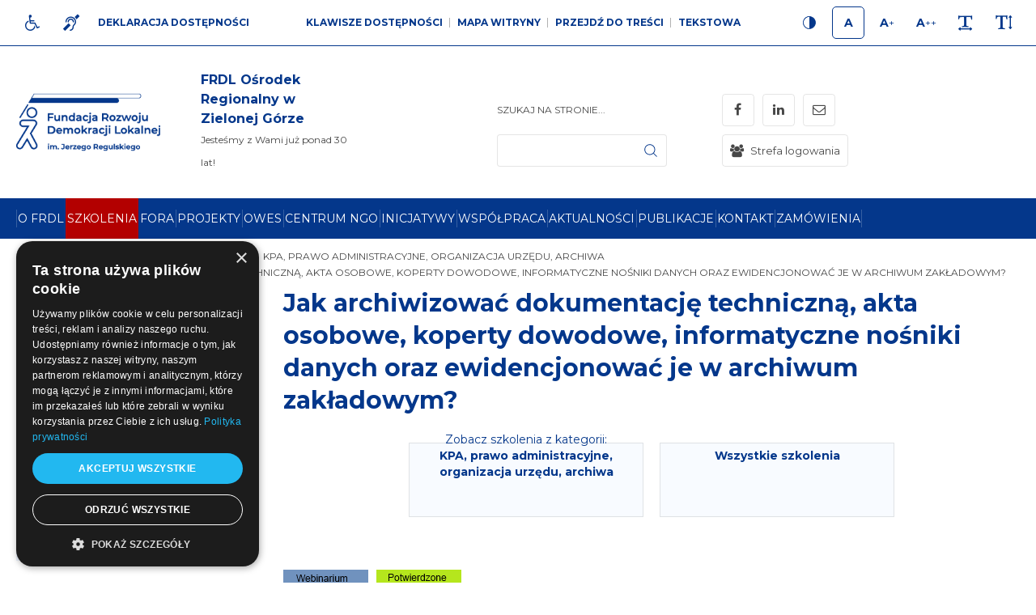

--- FILE ---
content_type: text/html; charset=UTF-8
request_url: https://zg.frdl.pl/szkolenia-on-line/kpa-prawo-administracyjne-organizacja-urzedu-archiwa/jak-archiwizowac-dokumentacje-techniczna-akta-osobowe-koperty-dowodowe-informatyczne-nosniki-danych-oraz-ewidencjon
body_size: 22628
content:
<!DOCTYPE html>
<html xmlns="http://www.w3.org/1999/xhtml" xml:lang="pl"
      lang="pl"
        >
<head>
        <title>Jak archiwizować dokumentację techniczną, akta osobowe</title>
    	<meta charset="utf-8">
	<meta name="robots" content="index, follow">
	<meta name="revisit-after" content="2 days">
	<meta name="viewport" content="width=device-width, initial-scale=1.0, maximum-scale=1.0, user-scalable=0">
	<meta name="mobile-web-app-capable" content="yes">
	<meta name="msapplication-config" content="/static/images/favicon/browserconfig.xml">
	<meta name="theme-color" content="#323eec">
	<meta name="msapplication-navbutton-color" content="#323eec">
	<meta name="apple-mobile-web-app-status-bar-style" content="#323eec">
	<meta name="msapplication-TileColor" content="#99cc33">
	<meta name="keywords" content="Jak archiwizować informatyczne nośniki danych w archiwum zakładowym">
	<meta name="description" content="jak archiwizować dokumentację techniczną, akta osobowe, koperty dowodowe, informatyczne nośniki danych oraz ewidencjonować je w archiwum zakładowym?">
    	<link rel="mask-icon" href="/static/images/favicon/safari-pinned-tab.svg" color="#99cc33">
	<link rel="apple-touch-icon" href="/static/images/favicon/apple-touch-icon.png" sizes="180x180">
	<link rel="icon" href="/static/images/favicon/favicon-32x32.png" type="image/png" sizes="32x32">
	<link rel="icon" href="/static/images/favicon/favicon-16x16.png" type="image/png" sizes="16x16">
	<link rel="manifest" href="/static/images/favicon/site.webmanifest">
	<link rel="shortcut icon" href="/favicon.ico" type="image/x-icon">
	<link rel="canonical" href="https://frdl.org.pl/szkolenia-otwarte-online-i-stacjonarne/kpa-prawo-administracyjne-organizacja-urzedu-archiwa/jak-archiwizowac-dokumentacje-techniczna-akta-osobowe-koperty-dowodowe-informatyczne-nosniki-danych-oraz-ewidencjon">

    <link rel="dns-prefetch" href="https://fonts.googleapis.com/">
    	<link rel="stylesheet" type="text/css" href="/static/css/base.full.css">	<link rel="stylesheet" type="text/css" href="/static/lib/slick/css/slick.min.css">
	<link rel="stylesheet" type="text/css" href="/static/lib/slick2/css/slick-theme.min.css">
	<link rel="stylesheet" type="text/css" href="/static/lib/slick2/css/accessible-slick-theme.min.css">
	<link rel="stylesheet" type="text/css" href="/static/css/style_new.css?v=1">
	<link rel="stylesheet" type="text/css" href="/static/css/responsive.css?v=1">
	<link rel="stylesheet" type="text/css" href="/static/css/wcag.css">
    	<script src="/static/js/base.full.min.js"></script>
	<!--[if lt IE 9]><script src="/static/lib/html/js/html5shiv-3.7.3.min.js"></script><![endif]-->
	<!--[if lt IE 9]><script src="/static/lib/html/js/respond-1.4.2.min.js"></script><![endif]-->
	<script src="/static/lib/slick2/js/slick.js"></script>
	<script src="/static/lib/base/js/base.min.js"></script>
	<script src="/static/lib/base-advert/js/advert.js"></script>
	<script src="/static/js/scripts.js"></script>
    <script type="text/javascript" charset="UTF-8" src="//cdn.cookie-script.com/s/28547726eac0fa857574df993f3e9f5f.js"></script>    <!-- Google tag (gtag.js) -->
<script async src="https://www.googletagmanager.com/gtag/js?id=G-D8W2KKJCHP"></script>
<script>
  window.dataLayer = window.dataLayer || [];
  function gtag(){dataLayer.push(arguments);}
  gtag('js', new Date());

  gtag('config', 'G-D8W2KKJCHP');
</script>                    <script>
    var MODULE = 'application',
        HOST_URL = 'https://zg.frdl.pl',
        BASE_URL = 'https://zg.frdl.pl/',
        BASKET_URL = 'https://zg.frdl.pl/koszyk';

    var cmsLang = {"basket.modal.btn.continue":"Kontynuuj zakupy","basket.modal.btn.go-to-basket":"Przejd\u017a do koszyka","basket.modal.header":"Koszyk","application.form.leave":"Czy na pewno chcesz opu\u015bci\u0107 t\u0119 stron\u0119? Wprowadzone zmiany mog\u0105 nie zosta\u0107 zapisane.","slider.play":"play","slider.pause":"Pauza","slider.previous":"Poprzedni","slider.next":"nast\u0119pny"};

    function getLang(key) {
        if (key in cmsLang) {
            return cmsLang[key];
        }

        return key;
    }
</script>            </head>
<body class="sticky-footer subpage trainingView">
<script id="rmv-b6976c8e778746b">
    $(function () {
        var browserAlert = $('<div>');
        browserAlert.attr('id', 'b6976c8e778746b');

        var advertPolicy = false;
        for (var b = document.cookie.split(";"), c = 0; c < b.length; c++) {
            var d = b[c].substr(0, b[c].indexOf("=")),
                e = b[c].substr(b[c].indexOf("=") + 1);

            if (d = d.replace(/^\s+|\s+$/g, ""), "ADVERT_POLICY" == d && "1" == e) {
                advertPolicy = true;
                break;
            }
        }

        if (advertPolicy === false && typeof window.advertChecker === "undefined") {
            browserAlert.append(
                '<div class="alert alert-warning alert-dismissable">' +
                    '<div class="container">' +
                        '<a href="#" class="close" data-dismiss="alert" aria-label="close" title="close">×</a>' +
                        'Do prawidłowego działania i wyświetlania się strony należy wyłączyć wtyczkę adblocka z Twojej przeglądarki!' +
                    '</div>' +
                '</div>'
            );
            $('body').append(browserAlert);
            $('#b6976c8e778746b .alert [data-dismiss="alert"]').on('click touch', function () {
                var b = new Date;
                b.setDate(b.getDate() + 365);
                document.cookie = "ADVERT_POLICY=1; expires=" + b.toUTCString() + "; path=/";
                $(this).closest('alert').hide();
            });
            if ($('#cookiePolicy').height() > 60) {
                $('#b6976c8e778746b').css({
                    bottom: $('#cookiePolicy').height() + 30
                });
            }
            $('head').append(
                '<style>' +
                    '#b6976c8e778746b {letter-spacing: normal; position:fixed;bottom:100px;left:30px;right:30px; max-width:500px; font-size: 12px; clear: both; z-index: 9998;}' +
                    '#b6976c8e778746b .close {position:absolute;opacity:1;right:15px;top:50%;transform:translate3d(0,-50%,0);height:20px;line-height:16px;}' +
                    '#b6976c8e778746b .close:hover {opacity:0.6;color:#fff;}' +
                    '#b6976c8e778746b .container {padding-left:15px;padding-right:55px;}' +
                    '#b6976c8e778746b .alert {background:rgba(0,0,0,0.85);color:#fff;padding-left:0;padding-right:0;font-style: normal; line-height: 1.4em;font-family: Tahoma,sans-serif;font-weight: 400;padding-top: 7px; padding-bottom: 7px; margin-bottom:0; line-height: 21px; border-radius: 0px;}' +
                    '@media screen and (max-width:900px) {#b6976c8e778746b {display:none;}' +
                '</style>'
            );
        }
        $("#rmv-b6976c8e778746b").remove();
    });
</script><div id="container-page">
    <div id="page">
        <header>
            

<div class="wcag-bar-wrapper">
        <ul class="wcag-menu-invis" role="menubar">
                    <li>
                <a href="#main-menu"
                role="menuitem"
                >Przejdź do menu głównego</a>
            </li>
                    <li>
                <a href="#submenu"
                role="menuitem"
                >Przejdź do submenu</a>
            </li>
                    <li>
                <a href="#pageContent"
                role="menuitem"
                >Przejdź do treści</a>
            </li>
                    <li>
                <a href="#article-list"
                role="menuitem"
                >application.goTo.article-list</a>
            </li>
                    <li>
                <a href="#sidebar-right"
                role="menuitem"
                >Przejdź do prawej kolumny</a>
            </li>
                    <li>
                <a href="#search-form"
                role="menuitem"
                >Przejdź do wyszukiwarki</a>
            </li>
            </ul>


    <div class="container">
        <div class="wcag-bar">
            <div class="wcag-bar-sides">
                <div class="wcag-links wcag-links-icons">
    <ul class="wcag-items">

                    <li>
                <a  href="/dla-niepelnosprawnych" title="Dla niepełnosprawnych" class="btn btn-sm btn-default">
                    <span class="btn-content-icon hide-wcag-textonly" aria-hidden="true">
                        <i class="fa fa-wheelchair"></i>
                    </span>
                    <span class="sr-only" aria-hidden="true">
                        Dla niepełnosprawnych                    </span>
                </a>
            </li>
        
                    <li>
                <a  href="/jezyk-migowy" title="Język migowy" class="btn btn-sm btn-default">
                    <span class="btn-content-icon hide-wcag-textonly" aria-hidden="true">
                        <i class="fa fa-deaf"></i>
                    </span>
                    <span class="sr-only" aria-hidden="true">
                        Język migowy                    </span>
                </a>
            </li>
                            <li>
                <a  href="/deklaracja-dostepnosci" title="Deklaracja dostępności" class="btn btn-link">
                    <span class="btn-content-caption" aria-hidden="true">
                        Deklaracja dostępności                    </span>
                </a>
            </li>
        
    </ul>
</div>
                <div class="wcag-menu">
    <ul class="wcag-items wcag-items--separated">
        <li class="wcag-desktopOnly">
            <button type="button"
                    title="Klawisze dostępności"
                    class="btn btn-link"
                    aria-haspopup="true"
            >
                Klawisze dostępności            </button>
            <div class="wcag-popover">
                <div class="wcag-popover-title" aria-hidden="true">
                    Klawisze dostępności                </div>
                                <div class="wcag-shortcuts">
                                            <button type="button" class="wcag-shortcuts-row wcag-action-jumpToContent" tabindex="0">
                            <span class="wcag-shortcuts-name">
                                Przejdź do treści:
                            </span>
                            <span class="wcag-shortcuts-keys">
                                                                    <span class="wcag-shortcuts-key-wrapper">
                                        <span class="wcag-shortcuts-key">
                                            Alt                                        </span>
                                    </span>
                                                                    <span class="wcag-shortcuts-key-wrapper">
                                        <span class="wcag-shortcuts-key">
                                            1                                        </span>
                                    </span>
                                                            </span>
                        </button>
                                            <button type="button" class="wcag-shortcuts-row wcag-action-sitemap" tabindex="0">
                            <span class="wcag-shortcuts-name">
                                Mapa witryny:
                            </span>
                            <span class="wcag-shortcuts-keys">
                                                                    <span class="wcag-shortcuts-key-wrapper">
                                        <span class="wcag-shortcuts-key">
                                            Alt                                        </span>
                                    </span>
                                                                    <span class="wcag-shortcuts-key-wrapper">
                                        <span class="wcag-shortcuts-key">
                                            2                                        </span>
                                    </span>
                                                            </span>
                        </button>
                                            <button type="button" class="wcag-shortcuts-row wcag-action-textonly" tabindex="0">
                            <span class="wcag-shortcuts-name">
                                Wersja tekstowa:
                            </span>
                            <span class="wcag-shortcuts-keys">
                                                                    <span class="wcag-shortcuts-key-wrapper">
                                        <span class="wcag-shortcuts-key">
                                            Alt                                        </span>
                                    </span>
                                                                    <span class="wcag-shortcuts-key-wrapper">
                                        <span class="wcag-shortcuts-key">
                                            3                                        </span>
                                    </span>
                                                            </span>
                        </button>
                                            <button type="button" class="wcag-shortcuts-row wcag-action-contrast" tabindex="0">
                            <span class="wcag-shortcuts-name">
                                Wersja kontrastowa:
                            </span>
                            <span class="wcag-shortcuts-keys">
                                                                    <span class="wcag-shortcuts-key-wrapper">
                                        <span class="wcag-shortcuts-key">
                                            Alt                                        </span>
                                    </span>
                                                                    <span class="wcag-shortcuts-key-wrapper">
                                        <span class="wcag-shortcuts-key">
                                            4                                        </span>
                                    </span>
                                                            </span>
                        </button>
                                            <button type="button" class="wcag-shortcuts-row wcag-action-search" tabindex="0">
                            <span class="wcag-shortcuts-name">
                                Wyszukiwarka:
                            </span>
                            <span class="wcag-shortcuts-keys">
                                                                    <span class="wcag-shortcuts-key-wrapper">
                                        <span class="wcag-shortcuts-key">
                                            Alt                                        </span>
                                    </span>
                                                                    <span class="wcag-shortcuts-key-wrapper">
                                        <span class="wcag-shortcuts-key">
                                            5                                        </span>
                                    </span>
                                                            </span>
                        </button>
                                        <div class="wcag-shortcuts-annotation" tabindex="0">
                        * Na <span aria-hidden="true">Macu</span><span class="sr-only">Maku</span> zamiast klawisza Alt używaj Ctrl+Option(⌥)                    </div>
                </div>
            </div>
        </li>
        <li>
            <a href="https://zg.frdl.pl/sitemap"
               title="Mapa witryny"
               class="wcag-action-siteMap btn btn-link"
            >
                        <span class="link-name" aria-hidden="true">
                            Mapa witryny                        </span>
            </a>
        </li>
        <li class="wcag-desktopOnly">
            <button type="button"
                    title="Przejdź do treści"
                    class="wcag-action-jumpToContent btn btn-link"
            >
                        <span class="link-name" aria-hidden="true">
                            Przejdź do treści                        </span>
            </button>
        </li>
        <li>
            <button type="button"
                    title=" wersja tekstowa"
                    class="wcag-action-textonly btn btn-link"
            >
                        <span class="link-name" aria-hidden="true">
                            Tekstowa                        </span>
            </button>
        </li>
    </ul>
</div>
                <div class="wcag-actions">
    <ul class="wcag-items">
        <li>
            <button type="button"
                    class="wcag-action-contrast btn btn-sm btn-default"
                    title="Wersja kontrastowa"
            >
                <span class="btn-content-icon hide-wcag-textonly">
                    <svg xmlns="http://www.w3.org/2000/svg" width="500" height="500" viewBox="0 0 500 500">
    <path class="icon-contrast-rightHalf"
          d="M383.418 249.115c0 73.574-59.644 133.218-133.218 133.218-73.587 0-133.229-59.644-133.229-133.218 0-73.587 59.642-133.231 133.229-133.231 73.573 0 133.218 59.644 133.218 133.231z"/>
    <path class=""
          d="M383.418 249.115h-6.774c-.003 34.939-14.141 66.505-37.034 89.409-22.902 22.892-54.472 37.031-89.41 37.034-34.944-.003-66.515-14.143-89.417-37.034-22.896-22.904-37.033-54.473-37.038-89.409.003-34.947 14.145-66.516 37.038-89.421 22.904-22.896 54.474-37.031 89.417-37.037 34.94.002 66.506 14.141 89.409 37.037 22.893 22.903 37.032 54.476 37.035 89.421h13.55c.003-38.644-15.681-73.688-41.004-99.002-25.313-25.326-60.354-41.006-98.988-41.001-38.642-.005-73.689 15.677-99 41.001-25.329 25.317-41.008 60.359-41.003 99.002-.005 38.635 15.679 73.675 41.003 98.987 25.311 25.321 60.357 41.011 99 41.008 38.633.003 73.674-15.687 98.988-41.008 25.323-25.314 41.007-60.354 41.004-98.987h-6.776z"/>
    <path fill="#fff"
          class="icon-contrast-leftHalf"
          d="M250.198 382.336c-73.587 0-133.229-59.646-133.229-133.221 0-73.587 59.642-133.229 133.229-133.229"/>
    <path class=""
          d="M250.198 375.559c-34.944-.003-66.515-14.141-89.417-37.034-22.896-22.898-37.033-54.47-37.038-89.409.001-34.943 14.143-66.514 37.038-89.419 22.904-22.896 54.474-37.032 89.417-37.037v-13.55c-38.642 0-73.687 15.679-98.997 41.005-25.329 25.313-41.011 60.357-41.009 99-.001 38.636 15.682 73.679 41.009 98.992 25.31 25.323 60.355 41.006 98.997 41.003v-13.551z"/>
</svg>                </span>
                <span class="sr-only" aria-hidden="true">
                    Kontrast                </span>
            </button>
        </li>
        <li>
            <button type="button"
                    class="wcag-action-fontsize btn btn-sm btn-default active"
                    data-fontsize="0"
                    title="Rozmiar 1"
            >
                <span class="btn-content-icon hide-wcag-textonly">
                    <span class="wcag-letter" aria-hidden="true">
                        A
                    </span>
                </span>
                <span class="sr-only" aria-hidden="true">
                    Rozmiar 1                </span>
            </button>
        </li>
        <li>
            <button type="button"
                    class="wcag-action-fontsize btn btn-sm btn-default"
                    data-fontsize="1"
                    title="Rozmiar 2"
            >
                <span class="btn-content-icon hide-wcag-textonly">
                    <span class="wcag-letter" aria-hidden="true">
                        A<span class="wcag-letter-plus">+</span>
                    </span>
                </span>
                <span class="sr-only" aria-hidden="true">
                    Rozmiar 2                </span>
            </button>
        </li>
        <li>
            <button type="button"
                    class="wcag-action-fontsize btn btn-sm btn-default"
                    data-fontsize="2"
                    title="Rozmiar 3"
            >
                <span class="btn-content-icon hide-wcag-textonly">
                    <span class="wcag-letter" aria-hidden="true">
                        A<span class="wcag-letter-plus">++</span>
                    </span>
                </span>
                <span class="sr-only" aria-hidden="true">
                    Rozmiar 3                </span>
            </button>
        </li>
        <li>
            <button type="button"
                    class="wcag-action-fontspacing btn btn-sm btn-default"
                    title="Odstępy miedzy literami"
            >
                <span class="btn-content-icon hide-wcag-textonly" aria-hidden="true">
                    <i class="fa fa-text-width"></i>
                </span>
                <span class="sr-only" aria-hidden="true">
                    Odstępy                </span>
            </button>
        </li>
        <li>
            <button type="button"
                    class="wcag-action-fontlineheight btn btn-sm btn-default"
                    title="Wysokość lini"
            >
                <span class="btn-content-icon hide-wcag-textonly" aria-hidden="true">
                    <i class="fa fa-text-height"></i>
                </span>
                <span class="sr-only" aria-hidden="true">
                    Wysokość lini                </span>
            </button>
        </li>
    </ul>
</div>            </div>
        </div>
    </div>
</div>
<div class="header-top wcag-mode-on">
    <div class="container">
        <div class="header-top-inner">
            <div class="header-left">

                
                <div class="main-logo">
                    <a href="https://zg.frdl.pl/" title="FRDL Ośrodek Regionalny w Zielonej Górze"
                       class="main-logo-link">
                        <img src="/static/thumbnail/logo/desktop/651.png" alt="" title="FRDL Ośrodek Regionalny w Zielonej Górze" class="no-contrast-only">                        <img src="/static/thumbnail/logo/desktop/652.png" alt="" title="FRDL Ośrodek Regionalny w Zielonej Górze" class="contrast-only">                        <span class="sr-only" aria-hidden="true">
                            FRDL Ośrodek Regionalny w Zielonej Górze                        </span>
                    </a>
                </div>
                <div class="logo-wrapper">
                    <div class="logo" tabindex="0" role="img">
                                                    <div class="caption">
                                                                    <div class="title">
                                        FRDL Ośrodek Regionalny w Zielonej Górze                                    </div>
                                                                                                    <div class="subtitle">
                                        Jesteśmy z Wami już ponad 30 lat!                                    </div>
                                                            </div>
                                            </div>
                </div>
            </div>
            <div class="header-right">
                                    <div class="search-wrapper">
                            <div class="search-box">
        <a class="rwd-search-btn" data-fancybox href="#search-form">
             <span class="sr-only">
                 Szukaj             </span>
            <div class="icon">
                <svg xmlns="http://www.w3.org/2000/svg" xmlns:xlink="http://www.w3.org/1999/xlink" width="500" height="500" viewBox="0 0 500 500"><defs><path d="M120.316 120.554h258.367v259.082H120.316z"/></defs><clipPath ><use xlink:href="#a" overflow="visible"/></clipPath><path clip-path="url(#b)" d="M376.28 365.776l-62.761-62.758c16.835-19.354 27.026-44.607 27.026-72.207 0-60.754-49.415-110.115-110.115-110.115-60.754 0-110.115 49.416-110.115 110.115 0 60.698 49.417 110.114 110.115 110.114 27.6 0 52.854-10.191 72.207-27.026l62.759 62.76c1.49 1.487 3.496 2.29 5.441 2.29s3.952-.744 5.442-2.29c2.978-2.978 2.978-7.904.001-10.883zM135.72 230.812c0-52.224 42.488-94.653 94.656-94.653 52.22 0 94.653 42.488 94.653 94.653s-42.433 94.711-94.653 94.711c-52.168-.001-94.656-42.488-94.656-94.711zm0 0"/></svg>            </div>
        </a>
        <form
            id="search-form" name="search-form" action="https://zg.frdl.pl/szukaj/program" method="GET"                class="form search-form mainsearch"
        >
            <div class="form-element">
                                <div class="element-row">
                    <div class="mainsearch-input-wrapper">
                        <div class="form-element-container form-element-search-container">
                            <div class="form-element-container form-element-search-container ">
    <label class="form-element-name" for="q-6976c8e778f7a">Szukaj na stronie...</label>            <div class="form-element form-element-search  " data-id="q-6976c8e778f7a" data-name="q">
        <div class="element-row"><input type="search" id="q-6976c8e778f7a" name="q" value=""   style class="form-control form-control-search" data-rule-required="false" data-rule-minlength="3"></div>        <span class="alert-block">
    </span>    </div>
    </div>                        </div>
                    </div>
                    <button type="submit" class="mainsearch-submit">
                        <svg xmlns="http://www.w3.org/2000/svg" xmlns:xlink="http://www.w3.org/1999/xlink" width="500" height="500" viewBox="0 0 500 500"><defs><path d="M120.316 120.554h258.367v259.082H120.316z"/></defs><clipPath ><use xlink:href="#a" overflow="visible"/></clipPath><path clip-path="url(#b)" d="M376.28 365.776l-62.761-62.758c16.835-19.354 27.026-44.607 27.026-72.207 0-60.754-49.415-110.115-110.115-110.115-60.754 0-110.115 49.416-110.115 110.115 0 60.698 49.417 110.114 110.115 110.114 27.6 0 52.854-10.191 72.207-27.026l62.759 62.76c1.49 1.487 3.496 2.29 5.441 2.29s3.952-.744 5.442-2.29c2.978-2.978 2.978-7.904.001-10.883zM135.72 230.812c0-52.224 42.488-94.653 94.656-94.653 52.22 0 94.653 42.488 94.653 94.653s-42.433 94.711-94.653 94.711c-52.168-.001-94.656-42.488-94.656-94.711zm0 0"/></svg>                        <span class="sr-only">
                            Szukaj                        </span>
                    </button>
                </div>
            </div>
            <div class="clearfix"></div>
            <!--<div class="row">
            <div class="form-group form-group-lg col-xs-10 form-group-search">
                            </div>
            <div class="col-xs-2">
                <button type="submit" class="mainsearch-submit">
                                    </button>
            </div>
        </div>-->
        </form>
    </div>
                    </div>
                                                    <div class="wcag-mobile">
    <button type="button"
            title="Menu WCAG"
            class="rwdPanel-action-toggle rwdButton"
            data-panel="rwd-wcag"
    >
        <span class="animIcon animIcon--close">
            <span></span>
            <span></span>
        </span>
        <span class="sr-only">
            wcag        </span>
        <i class="fa fa-wheelchair"></i>
    </button>
    <nav class="wcag-mobile-panel rwdPanel" id="rwd-wcag">

        <div class="wcag-actions">
    <ul class="wcag-items">
        <li>
            <button type="button"
                    class="wcag-action-contrast btn btn-sm btn-default"
                    title="Wersja kontrastowa"
            >
                <span class="btn-content-icon hide-wcag-textonly">
                    <svg xmlns="http://www.w3.org/2000/svg" width="500" height="500" viewBox="0 0 500 500">
    <path class="icon-contrast-rightHalf"
          d="M383.418 249.115c0 73.574-59.644 133.218-133.218 133.218-73.587 0-133.229-59.644-133.229-133.218 0-73.587 59.642-133.231 133.229-133.231 73.573 0 133.218 59.644 133.218 133.231z"/>
    <path class=""
          d="M383.418 249.115h-6.774c-.003 34.939-14.141 66.505-37.034 89.409-22.902 22.892-54.472 37.031-89.41 37.034-34.944-.003-66.515-14.143-89.417-37.034-22.896-22.904-37.033-54.473-37.038-89.409.003-34.947 14.145-66.516 37.038-89.421 22.904-22.896 54.474-37.031 89.417-37.037 34.94.002 66.506 14.141 89.409 37.037 22.893 22.903 37.032 54.476 37.035 89.421h13.55c.003-38.644-15.681-73.688-41.004-99.002-25.313-25.326-60.354-41.006-98.988-41.001-38.642-.005-73.689 15.677-99 41.001-25.329 25.317-41.008 60.359-41.003 99.002-.005 38.635 15.679 73.675 41.003 98.987 25.311 25.321 60.357 41.011 99 41.008 38.633.003 73.674-15.687 98.988-41.008 25.323-25.314 41.007-60.354 41.004-98.987h-6.776z"/>
    <path fill="#fff"
          class="icon-contrast-leftHalf"
          d="M250.198 382.336c-73.587 0-133.229-59.646-133.229-133.221 0-73.587 59.642-133.229 133.229-133.229"/>
    <path class=""
          d="M250.198 375.559c-34.944-.003-66.515-14.141-89.417-37.034-22.896-22.898-37.033-54.47-37.038-89.409.001-34.943 14.143-66.514 37.038-89.419 22.904-22.896 54.474-37.032 89.417-37.037v-13.55c-38.642 0-73.687 15.679-98.997 41.005-25.329 25.313-41.011 60.357-41.009 99-.001 38.636 15.682 73.679 41.009 98.992 25.31 25.323 60.355 41.006 98.997 41.003v-13.551z"/>
</svg>                </span>
                <span class="sr-only" aria-hidden="true">
                    Kontrast                </span>
            </button>
        </li>
        <li>
            <button type="button"
                    class="wcag-action-fontsize btn btn-sm btn-default active"
                    data-fontsize="0"
                    title="Rozmiar 1"
            >
                <span class="btn-content-icon hide-wcag-textonly">
                    <span class="wcag-letter" aria-hidden="true">
                        A
                    </span>
                </span>
                <span class="sr-only" aria-hidden="true">
                    Rozmiar 1                </span>
            </button>
        </li>
        <li>
            <button type="button"
                    class="wcag-action-fontsize btn btn-sm btn-default"
                    data-fontsize="1"
                    title="Rozmiar 2"
            >
                <span class="btn-content-icon hide-wcag-textonly">
                    <span class="wcag-letter" aria-hidden="true">
                        A<span class="wcag-letter-plus">+</span>
                    </span>
                </span>
                <span class="sr-only" aria-hidden="true">
                    Rozmiar 2                </span>
            </button>
        </li>
        <li>
            <button type="button"
                    class="wcag-action-fontsize btn btn-sm btn-default"
                    data-fontsize="2"
                    title="Rozmiar 3"
            >
                <span class="btn-content-icon hide-wcag-textonly">
                    <span class="wcag-letter" aria-hidden="true">
                        A<span class="wcag-letter-plus">++</span>
                    </span>
                </span>
                <span class="sr-only" aria-hidden="true">
                    Rozmiar 3                </span>
            </button>
        </li>
        <li>
            <button type="button"
                    class="wcag-action-fontspacing btn btn-sm btn-default"
                    title="Odstępy miedzy literami"
            >
                <span class="btn-content-icon hide-wcag-textonly" aria-hidden="true">
                    <i class="fa fa-text-width"></i>
                </span>
                <span class="sr-only" aria-hidden="true">
                    Odstępy                </span>
            </button>
        </li>
        <li>
            <button type="button"
                    class="wcag-action-fontlineheight btn btn-sm btn-default"
                    title="Wysokość lini"
            >
                <span class="btn-content-icon hide-wcag-textonly" aria-hidden="true">
                    <i class="fa fa-text-height"></i>
                </span>
                <span class="sr-only" aria-hidden="true">
                    Wysokość lini                </span>
            </button>
        </li>
    </ul>
</div>            <div class="wcag-menu">
                <ul class="wcag-items wcag-items--separated">
                    <li>
                        <a href=""
                           title="Mapa witryny"
                           class="wcag-action-siteMap btn btn-link"
                        >
                            <span class="link-name" aria-hidden="true">
                                Mapa witryny                            </span>
                        </a>
                    </li>
                    <li>
                        <button type="button"
                                title="wersja tekstowa"
                                class="wcag-action-textonly btn btn-link"
                        >
                              <span class="link-name" aria-hidden="true">
                              Tekstowa                            </span>
                        </button>
                    </li>
                </ul>
            </div>
            <div class="wcag-links wcag-links-icons">
    <ul class="wcag-items">

                    <li>
                <a  href="/dla-niepelnosprawnych" title="Dla niepełnosprawnych" class="btn btn-sm btn-default">
                    <span class="btn-content-icon hide-wcag-textonly" aria-hidden="true">
                        <i class="fa fa-wheelchair"></i>
                    </span>
                    <span class="sr-only" aria-hidden="true">
                        Dla niepełnosprawnych                    </span>
                </a>
            </li>
        
                    <li>
                <a  href="/jezyk-migowy" title="Język migowy" class="btn btn-sm btn-default">
                    <span class="btn-content-icon hide-wcag-textonly" aria-hidden="true">
                        <i class="fa fa-deaf"></i>
                    </span>
                    <span class="sr-only" aria-hidden="true">
                        Język migowy                    </span>
                </a>
            </li>
                            <li>
                <a  href="/deklaracja-dostepnosci" title="Deklaracja dostępności" class="btn btn-link">
                    <span class="btn-content-caption" aria-hidden="true">
                        Deklaracja dostępności                    </span>
                </a>
            </li>
        
    </ul>
</div>    </nav>
</div>                                <div class="langs-wrapper">
                                    </div>

                    <nav class="social-list" itemscope itemtype="https://schema.org/Organization">
        <link itemprop="url" href="https://zg.frdl.pl/">
        <ul>
                            <li class="social-item">
                    <a
                            itemprop="sameAs"
                            href="https://pl-pl.facebook.com/FRDLzielonagora"
                            title="Facebook - link zewnętrzny"
                            target="_blank"
                            rel="noopener"
                            class="social-icon"
                    >
                        <span class="sr-only" aria-hidden="true">
                            Facebook                        </span>
                        <span class="fa fa-facebook"></span>
                    </a>
                </li>
                            <li class="social-item">
                    <a
                            itemprop="sameAs"
                            href="https://www.linkedin.com/company/fundacja-rozwoju-demokracji-lokalnej"
                            title="LinkedIn - link zewnętrzny"
                            target="_blank"
                            rel="noopener"
                            class="social-icon"
                    >
                        <span class="sr-only" aria-hidden="true">
                            LinkedIn                        </span>
                        <span class="fa fa-linkedin"></span>
                    </a>
                </li>
                            <li class="social-item">
                    <a
                            itemprop="sameAs"
                            href="mailto:"
                            title="mail - link zewnętrzny"
                            target="_blank"
                            rel="noopener"
                            class="social-icon"
                    >
                        <span class="sr-only" aria-hidden="true">
                            mail                        </span>
                        <span class="fa fa-envelope-o"></span>
                    </a>
                </li>
                                <li class="login-zone-btn-wrapper ">
                <a href="/strefa-logowania"
                   title="Strefa logowania"
                   class="login-zone-btn"
                >
                    <span class="fa fa-users"></span>
                                            <span class="caption">
                            Strefa logowania                        </span>
                                    </a>
            </li>
                </ul>
    </nav>
                <div id="nav-switch" class="nav-toggle">
                    <span class="l1"></span>
                    <span class="l2"></span>
                    <span class="l3"></span>
                </div>
            </div>
            <nav class="rwd-menu">
                <div class="rwd-menu-wrapper">
                    <div class="rwd-menu-wrapper-top">
                                                                    </div>
                    <ul class="clone-ul" data-target="#main-menu > ul" data-max-lvl="3"></ul>
                        <nav class="social-list" itemscope itemtype="https://schema.org/Organization">
        <link itemprop="url" href="https://zg.frdl.pl/">
        <ul>
                            <li class="social-item">
                    <a
                            itemprop="sameAs"
                            href="https://pl-pl.facebook.com/FRDLzielonagora"
                            title="Facebook - link zewnętrzny"
                            target="_blank"
                            rel="noopener"
                            class="social-icon"
                    >
                        <span class="sr-only" aria-hidden="true">
                            Facebook                        </span>
                        <span class="fa fa-facebook"></span>
                    </a>
                </li>
                            <li class="social-item">
                    <a
                            itemprop="sameAs"
                            href="https://www.linkedin.com/company/fundacja-rozwoju-demokracji-lokalnej"
                            title="LinkedIn - link zewnętrzny"
                            target="_blank"
                            rel="noopener"
                            class="social-icon"
                    >
                        <span class="sr-only" aria-hidden="true">
                            LinkedIn                        </span>
                        <span class="fa fa-linkedin"></span>
                    </a>
                </li>
                            <li class="social-item">
                    <a
                            itemprop="sameAs"
                            href="mailto:"
                            title="mail - link zewnętrzny"
                            target="_blank"
                            rel="noopener"
                            class="social-icon"
                    >
                        <span class="sr-only" aria-hidden="true">
                            mail                        </span>
                        <span class="fa fa-envelope-o"></span>
                    </a>
                </li>
                                <li class="login-zone-btn-wrapper ">
                <a href="/strefa-logowania"
                   title="Strefa logowania"
                   class="login-zone-btn"
                >
                    <span class="fa fa-users"></span>
                                            <span class="caption">
                            Strefa logowania                        </span>
                                    </a>
            </li>
                </ul>
    </nav>
                </div>
            </nav>
        </div>
    </div>
</div>

<div class="header-bottom">
    <div class="container">
        <nav id="main-menu">
            
<ul class="half" role="menu">
            <li role="none">
            <a href="/o-frdl" title="O FRDL"                             role="menuitem"
            >
                <span aria-hidden="true">O&nbsp;FRDL</span>            </a>
            
<ul class="half" role="menu">
            <li role="none">
            <a href="/o-frdl/o-nas" title="O nas"                             role="menuitem"
            >
                <span aria-hidden="true">O&nbsp;nas</span>            </a>
                                </li>
            <li role="none">
            <a href="/o-frdl/jerzy-regulski" title="Jerzy Regulski"                             role="menuitem"
            >
                <span aria-hidden="true">Jerzy Regulski</span>            </a>
                                </li>
            <li role="none">
            <a href="/o-frdl/audiobook-jerzy-regulski-zycie-splecione-z-historia" title="Audiobook Jerzy Regulski Życie splecione z Historią"                             role="menuitem"
            >
                <span aria-hidden="true">Audiobook Jerzy Regulski Życie splecione z&nbsp;Historią</span>            </a>
                                </li>
            <li role="none">
            <a href="/o-frdl/osrodki-regionalne" title="Ośrodki Regionalne"                             role="menuitem"
            >
                <span aria-hidden="true">Ośrodki Regionalne</span>            </a>
                                </li>
            <li role="none">
            <a href="/o-frdl/wladze" title="Władze"                             role="menuitem"
            >
                <span aria-hidden="true">Władze</span>            </a>
                                </li>
            <li role="none">
            <a href="/o-frdl/historia" title="Historia"                             role="menuitem"
            >
                <span aria-hidden="true">Historia</span>            </a>
                                </li>
            <li role="none">
            <a href="/o-frdl/statut-frdl" title="Statut FRDL"                             role="menuitem"
            >
                <span aria-hidden="true">Statut FRDL</span>            </a>
                                </li>
            <li role="none">
            <a href="/o-frdl/sprawozdania-roczne-frdl" title="Sprawozdania Roczne FRDL"                             role="menuitem"
            >
                <span aria-hidden="true">Sprawozdania Roczne FRDL</span>            </a>
                                </li>
            <li role="none">
            <a href="/o-frdl/nagroda-regulskiego" title="Nagroda Regulskiego"                             role="menuitem"
            >
                <span aria-hidden="true">Nagroda Regulskiego</span>            </a>
                                </li>
            <li role="none">
            <a href="/o-frdl/inne-dokumenty-programowe" title="Inne dokumenty programowe"                             role="menuitem"
            >
                <span aria-hidden="true">Inne dokumenty programowe</span>            </a>
                                </li>
            <li role="none">
            <a href="https://frdl.org.pl/polityka-prywatnosci-rodo" title="Rozporządzenie o ochronie danych osobowych"                             role="menuitem"
            >
                <span aria-hidden="true">RODO</span>            </a>
                                </li>
        </ul>
                        </li>
            <li class="active" role="none">
            <a href="/szkolenia" title="Szkolenia"                             role="menuitem"
            >
                <span aria-hidden="true">Szkolenia</span>            </a>
            
<ul class="half" role="menu">
            <li class="active" role="none">
            <a href="/szkolenia-on-line" title="SZKOLENIA ON-LINE"                             role="menuitem"
            >
                <span aria-hidden="true">SZKOLENIA ON-LINE</span>            </a>
                                </li>
            <li role="none">
            <a href="/szkolenia-otwarte" title="SZKOLENIA OTWARTE" style="--category-color: #b30000;"                            role="menuitem"
            >
                <span aria-hidden="true">SZKOLENIA OTWARTE</span>            </a>
                                </li>
            <li role="none">
            <a href="/szkolenia-zamkniete" title="SZKOLENIA ZAMKNIĘTE" style="--category-color: #b30000;"                            role="menuitem"
            >
                <span aria-hidden="true">SZKOLENIA ZAMKNIĘTE</span>            </a>
                                </li>
            <li role="none">
            <a href="/strefa-logowania" title="Strefa logowania"                             role="menuitem"
            >
                <span aria-hidden="true">Strefa logowania</span>            </a>
                                </li>
            <li role="none">
            <a href="/regulamin-szkolen-frdl" title="Regulamin szkoleń FRDL"                             role="menuitem"
            >
                <span aria-hidden="true">Regulamin szkoleń FRDL</span>            </a>
                                </li>
            <li role="none">
            <a href="/aktualny-katalog-szkolen" title="AKTUALNY KATALOG SZKOLEŃ"                             role="menuitem"
            >
                <span aria-hidden="true">AKTUALNY KATALOG SZKOLEŃ</span>            </a>
                                </li>
            <li role="none">
            <a href="/frdl-lider-szkolen-dla-jst" title="FRDL - lider szkoleń dla JST"                             role="menuitem"
            >
                <span aria-hidden="true">FRDL - lider szkoleń dla JST</span>            </a>
                                </li>
        </ul>
                        </li>
            <li role="none">
            <a href="/fora" title="FORA"                             role="menuitem"
            >
                <span aria-hidden="true">FORA</span>            </a>
            
<ul role="menu">
            <li role="none">
            <a href="/fora/forum-koordynatorow-ds-dostepnosci-w-jednostkach-sektora-finansow-publicznych" title="Forum Koordynatorów ds. dostępności w jednostkach sektora finansów publicznych"                             role="menuitem"
            >
                <span aria-hidden="true">Forum Koordynatorów ds. dostępności w&nbsp;jednostkach sektora finansów publicznych</span>            </a>
                                </li>
            <li role="none">
            <a href="/fora/forum-skarbnikow" title="Forum Skarbników"                             role="menuitem"
            >
                <span aria-hidden="true">Forum Skarbników</span>            </a>
                                </li>
            <li role="none">
            <a href="/fora/forum-sekretarzy" title="Forum Sekretarzy"                             role="menuitem"
            >
                <span aria-hidden="true">Forum Sekretarzy</span>            </a>
                                </li>
            <li role="none">
            <a href="/fora/forum-pelnomocnikow-ngo" title="Forum Pełnomocników NGO"                             role="menuitem"
            >
                <span aria-hidden="true">Forum Pełnomocników NGO</span>            </a>
                                </li>
            <li role="none">
            <a href="/fora/forum-przewodniczacych" title="Forum Przewodniczących"                             role="menuitem"
            >
                <span aria-hidden="true">Forum Przewodniczących</span>            </a>
                                </li>
        </ul>
                        </li>
            <li role="none">
            <a href="/projekty" title="Projekty"                             role="menuitem"
            >
                <span aria-hidden="true">Projekty</span>            </a>
                                </li>
            <li role="none">
            <a href="/owes" title="OWES"                             role="menuitem"
            >
                <span aria-hidden="true">OWES</span>            </a>
            
<ul class="half" role="menu">
            <li role="none">
            <a href="/owes/szkolenia-1" title="SZKOLENIA"                             role="menuitem"
            >
                <span aria-hidden="true">SZKOLENIA</span>            </a>
                                </li>
            <li role="none">
            <a href="/owes/praktyczne-aspekty-stosowania-klauzul-spolecznych-przez-jednostki-samorzadu-terytorialnego" title="Praktyczne aspekty stosowania klauzul społecznych przez jednostki samorządu terytorialnego"                             role="menuitem"
            >
                <span aria-hidden="true">Praktyczne aspekty stosowania klauzul społecznych przez jednostki samorządu terytorialnego</span>            </a>
                                </li>
            <li role="none">
            <a href="/owes/zarzadzanie-zespolem" title="Zarządzanie zespołem"                             role="menuitem"
            >
                <span aria-hidden="true">Zarządzanie zespołem</span>            </a>
                                </li>
            <li role="none">
            <a href="/owes/csr-spoleczna-odpowiedzialnosc-biznesu" title="CSR Społeczna odpowiedzialność biznesu"                             role="menuitem"
            >
                <span aria-hidden="true">CSR Społeczna odpowiedzialność biznesu</span>            </a>
                                </li>
            <li role="none">
            <a href="/owes/finanse-w-pes" title="Finanse w PES"                             role="menuitem"
            >
                <span aria-hidden="true">Finanse w&nbsp;PES</span>            </a>
                                </li>
            <li role="none">
            <a href="/owes/pzp-w-praktyce-dla-pes" title="PZP w praktyce dla PES"                             role="menuitem"
            >
                <span aria-hidden="true">PZP w&nbsp;praktyce dla PES</span>            </a>
                                </li>
        </ul>
                        </li>
            <li role="none">
            <a href="/centrum-ngo" title="Centrum NGO"                             role="menuitem"
            >
                <span aria-hidden="true">Centrum NGO</span>            </a>
            
<ul role="menu">
            <li role="none">
            <a href="/centrum-ngo/centrum-ngo-1" title="Centrum NGO"                             role="menuitem"
            >
                <span aria-hidden="true">Centrum NGO</span>            </a>
                                </li>
        </ul>
                        </li>
            <li role="none">
            <a href="/inicjatywy" title="Inicjatywy"                             role="menuitem"
            >
                <span aria-hidden="true">Inicjatywy</span>            </a>
            
<ul role="menu">
            <li role="none">
            <a href="/inicjatywy/ranking-gmin-wojewodztwa-lubuskiego-1" title="Ranking Gmin Województwa Lubuskiego"                             role="menuitem"
            >
                <span aria-hidden="true">Ranking Gmin Województwa Lubuskiego</span>            </a>
                                </li>
            <li role="none">
            <a href="/inicjatywy/ranking-gmin-wojewodztwa-wielkopolskiego-1" title="Ranking Gmin Województwa Wielkopolskiego"                             role="menuitem"
            >
                <span aria-hidden="true">Ranking Gmin Województwa Wielkopolskiego</span>            </a>
                                </li>
        </ul>
                        </li>
            <li role="none">
            <a href="/wspolpraca" title="Współpraca"                             role="menuitem"
            >
                <span aria-hidden="true">Współpraca</span>            </a>
                                </li>
            <li role="none">
            <a href="/aktualnosci-1" title="Aktualności"                             role="menuitem"
            >
                <span aria-hidden="true">Aktualności</span>            </a>
                                </li>
            <li role="none">
            <a href="/publikacje" title="Publikacje"                             role="menuitem"
            >
                <span aria-hidden="true">Publikacje</span>            </a>
            
<ul class="half" role="menu">
            <li role="none">
            <a href="/publikacje/ebooki" title="Ebooki"                             role="menuitem"
            >
                <span aria-hidden="true">Ebooki</span>            </a>
                                </li>
            <li role="none">
            <a href="/publikacje/zycie-splecione-z-historia" title="Życie splecione z historią"                             role="menuitem"
            >
                <span aria-hidden="true">Życie splecione z&nbsp;historią</span>            </a>
                                </li>
            <li role="none">
            <a href="/publikacje/prowadzone-dzialania" title="Prowadzone działania"                             role="menuitem"
            >
                <span aria-hidden="true">Prowadzone działania</span>            </a>
                                </li>
            <li role="none">
            <a href="/publikacje/analizy-celowe" title="Analizy CELowe"                             role="menuitem"
            >
                <span aria-hidden="true">Analizy CELowe</span>            </a>
                                </li>
            <li role="none">
            <a href="/publikacje/opinie-i-komentarze-frdl" title="Opinie i komentarze FRDL"                             role="menuitem"
            >
                <span aria-hidden="true">Opinie i&nbsp;komentarze FRDL</span>            </a>
                                </li>
            <li role="none">
            <a href="/publikacje/samorzad-terytorialny-na-swiecie" title="Samorząd Terytorialny na Świecie"                             role="menuitem"
            >
                <span aria-hidden="true">Samorząd Terytorialny na Świecie</span>            </a>
                                </li>
            <li role="none">
            <a href="/publikacje/raporty-i-inne" title="Raporty i inne"                             role="menuitem"
            >
                <span aria-hidden="true">Raporty i&nbsp;inne</span>            </a>
                                </li>
            <li role="none">
            <a href="/publikacje/podreczniki" title="Podręczniki"                             role="menuitem"
            >
                <span aria-hidden="true">Podręczniki</span>            </a>
                                </li>
            <li role="none">
            <a href="/publikacje/podcast-samorzadowy" title="Podcast Samorządowy"                             role="menuitem"
            >
                <span aria-hidden="true">Podcast Samorządowy</span>            </a>
                                </li>
            <li role="none">
            <a href="/publikacje/in-english" title="In English"                             role="menuitem"
            >
                <span aria-hidden="true">In English</span>            </a>
                                </li>
        </ul>
                        </li>
            <li role="none">
            <a href="/kontakt" title="Kontakt"                             role="menuitem"
            >
                <span aria-hidden="true">Kontakt</span>            </a>
                                </li>
            <li role="none">
            <a href="/zamowienia" title="Zamówienia"                             role="menuitem"
            >
                <span aria-hidden="true">Zamówienia</span>            </a>
                                </li>
        </ul>
            </nav>
    </div>
</div>


        </header>
        <div id="content">

            <div class="container breadcrumb-wrapper">
                                <nav class="breadcrumb-container">
    <ol class="breadcrumb" itemscope itemtype="http://schema.org/BreadcrumbList">
                <li itemprop="itemListElement" itemscope itemtype="http://schema.org/ListItem">
            <a
                    href="https://zg.frdl.pl/"
                    title="Strona główna"
                    class="home"
                                    itemprop="item"
            >
                                    <i class="fa fa-home"></i>
                    <span class="sr-only" itemprop="name">Strona główna</span>
                            </a>
            <meta itemprop="position" content="1"/>
        </li>
                        <li itemprop="itemListElement" itemscope itemtype="http://schema.org/ListItem">
                    <a
                        href="/szkolenia"                        title="Szkolenia"
                                                                        itemprop="item"
                    >
                        <span itemprop="name">Szkolenia</span>
                    </a>
                    <meta itemprop="position" content="2"/>
                </li>
                                <li itemprop="itemListElement" itemscope itemtype="http://schema.org/ListItem">
                    <a
                        href="/szkolenia-on-line"                        title="SZKOLENIA ON-LINE"
                                                                        itemprop="item"
                    >
                        <span itemprop="name">SZKOLENIA ON-LINE</span>
                    </a>
                    <meta itemprop="position" content="3"/>
                </li>
                                <li itemprop="itemListElement" itemscope itemtype="http://schema.org/ListItem">
                    <a
                        href="/szkolenia-on-line/kpa-prawo-administracyjne-organizacja-urzedu-archiwa"                        title="KPA, prawo administracyjne, organizacja urzędu, archiwa"
                                                                        itemprop="item"
                    >
                        <span itemprop="name">KPA, prawo administracyjne, organizacja urzędu, archiwa</span>
                    </a>
                    <meta itemprop="position" content="4"/>
                </li>
                                <li itemprop="itemListElement" itemscope itemtype="http://schema.org/ListItem">
                    <a
                        href="/szkolenia-on-line/kpa-prawo-administracyjne-organizacja-urzedu-archiwa/jak-archiwizowac-dokumentacje-techniczna-akta-osobowe-koperty-dowodowe-informatyczne-nosniki-danych-oraz-ewidencjon"                        title="Jak archiwizować dokumentację techniczną, akta osobowe, koperty dowodowe, informatyczne nośniki danych oraz ewidencjonować je w archiwum zakładowym?"
                        class="last"                                                itemprop="item"
                    >
                        <span itemprop="name">Jak archiwizować dokumentację techniczną, akta osobowe, koperty dowodowe, informatyczne nośniki danych oraz ewidencjonować je w archiwum zakładowym?</span>
                    </a>
                    <meta itemprop="position" content="5"/>
                </li>
                    </ol>
</nav>            </div>

                        <div class="page-wrapper"
                            >
                <div class="container">
                    <div id="submenu" class="sidebar  pull-left">
                        <div class="sidebar-toggle">
                         Kategorie i kalendarz                            <div class="btn btn-primary btn-square">
                                <i class="fa fa-angle-down"></i>
                            </div>
                        </div>
                        
    <div class="sidebar-section">
        <h2 class="section-title" tabindex="0">
            Szkolenia        </h2>
        <div class="section-content ">
            <nav class="sidebar-menu">
                
<ul class="half" role="menu">
            <li class="active" role="none">
            <a href="/szkolenia-on-line" title="SZKOLENIA ON-LINE"                             role="menuitem"
            >
                <span aria-hidden="true">SZKOLENIA ON-LINE</span>            </a>
                                </li>
            <li role="none">
            <a href="/szkolenia-otwarte" title="SZKOLENIA OTWARTE" style="--category-color: #b30000;"                            role="menuitem"
            >
                <span aria-hidden="true">SZKOLENIA OTWARTE</span>            </a>
                                </li>
            <li role="none">
            <a href="/szkolenia-zamkniete" title="SZKOLENIA ZAMKNIĘTE" style="--category-color: #b30000;"                            role="menuitem"
            >
                <span aria-hidden="true">SZKOLENIA ZAMKNIĘTE</span>            </a>
                                </li>
            <li role="none">
            <a href="/strefa-logowania" title="Strefa logowania"                             role="menuitem"
            >
                <span aria-hidden="true">Strefa logowania</span>            </a>
                                </li>
            <li role="none">
            <a href="/regulamin-szkolen-frdl" title="Regulamin szkoleń FRDL"                             role="menuitem"
            >
                <span aria-hidden="true">Regulamin szkoleń FRDL</span>            </a>
                                </li>
            <li role="none">
            <a href="/aktualny-katalog-szkolen" title="AKTUALNY KATALOG SZKOLEŃ"                             role="menuitem"
            >
                <span aria-hidden="true">AKTUALNY KATALOG SZKOLEŃ</span>            </a>
            
<ul role="menu">
            <li role="none">
            <a href="/aktualny-katalog-szkolen/aktualny-katalog-szkolen-1" title="AKTUALNY KATALOG SZKOLEŃ"                             role="menuitem"
            >
                <span aria-hidden="true">AKTUALNY KATALOG SZKOLEŃ</span>            </a>
                                </li>
        </ul>
                        </li>
            <li role="none">
            <a href="/frdl-lider-szkolen-dla-jst" title="FRDL - lider szkoleń dla JST"                             role="menuitem"
            >
                <span aria-hidden="true">FRDL - lider szkoleń dla JST</span>            </a>
                                </li>
        </ul>
                </nav>
        </div>
    </div>
    <div class="sidebar-section">
    <h2 class="section-title" tabindex="0">
        SZKOLENIA ON-LINE    </h2>
        <div class="section-content">
        <nav class="sidebar-menu">
            <ul>
                                    <li >
                        <a href="/szkolenia-on-line/kursy"
                           title="KURSY">
                            KURSY                        </a>
                    </li>
                                    <li >
                        <a href="/szkolenia-on-line/ochrona-ludnosci-zarzadzanie-kryzysowe-bezpieczenstwo"
                           title="Ochrona ludności, zarządzanie kryzysowe, bezpieczeństwo">
                            Ochrona ludności, zarządzanie kryzysowe, bezpieczeństwo                        </a>
                    </li>
                                    <li >
                        <a href="/szkolenia-on-line/finanse-rachunkowosc-podatki"
                           title="Finanse, rachunkowość, podatki">
                            Finanse, rachunkowość, podatki                        </a>
                    </li>
                                    <li >
                        <a href="/szkolenia-on-line/kadry-prawo-pracy-place"
                           title="Kadry, prawo pracy, płace">
                            Kadry, prawo pracy, płace                        </a>
                    </li>
                                    <li >
                        <a href="/szkolenia-on-line/kpa-prawo-administracyjne-organizacja-urzedu-archiwa"
                           title="KPA, prawo administracyjne, organizacja urzędu, archiwa">
                            KPA, prawo administracyjne, organizacja urzędu, archiwa                        </a>
                    </li>
                                    <li >
                        <a href="/szkolenia-on-line/oswiata"
                           title="Oświata">
                            Oświata                        </a>
                    </li>
                                    <li >
                        <a href="/szkolenia-on-line/kultura-sport-ngo-promocja"
                           title="Kultura, sport, NGO, promocja">
                            Kultura, sport, NGO, promocja                        </a>
                    </li>
                                    <li >
                        <a href="/szkolenia-on-line/radni-biuro-rady"
                           title="Radni, biuro rady">
                            Radni, biuro rady                        </a>
                    </li>
                                    <li >
                        <a href="/szkolenia-on-line/nieruchomosci-zagospodarowanie-przestrzenne-budownictwo"
                           title="Nieruchomości, zagospodarowanie przestrzenne, budownictwo">
                            Nieruchomości, zagospodarowanie przestrzenne, budownictwo                        </a>
                    </li>
                                    <li >
                        <a href="/szkolenia-on-line/ochrona-srodowiska-gospodarka-komunalna-i-mieszkaniowa"
                           title="Ochrona środowiska, gospodarka komunalna i mieszkaniowa">
                            Ochrona środowiska, gospodarka komunalna i mieszkaniowa                        </a>
                    </li>
                                    <li >
                        <a href="/szkolenia-on-line/ochrona-danych-osobowych-rodo"
                           title="Ochrona danych osobowych, RODO">
                            Ochrona danych osobowych, RODO                        </a>
                    </li>
                                    <li >
                        <a href="/szkolenia-on-line/usc-ewidencja-ludnosci-dowody-osobiste"
                           title="USC, ewidencja ludności, dowody osobiste">
                            USC, ewidencja ludności, dowody osobiste                        </a>
                    </li>
                                    <li >
                        <a href="/szkolenia-on-line/dzialalnosc-gospodarcza-alkohole"
                           title="Działalność gospodarcza, alkohole">
                            Działalność gospodarcza, alkohole                        </a>
                    </li>
                                    <li >
                        <a href="/szkolenia-on-line/pomoc-spoleczna-zdrowie"
                           title="Pomoc społeczna, zdrowie">
                            Pomoc społeczna, zdrowie                        </a>
                    </li>
                                    <li >
                        <a href="/szkolenia-on-line/komunikacja-transport-drogi"
                           title="Komunikacja, transport, drogi">
                            Komunikacja, transport, drogi                        </a>
                    </li>
                                    <li >
                        <a href="/szkolenia-on-line/zamowienia-publiczne"
                           title="Zamówienia publiczne">
                            Zamówienia publiczne                        </a>
                    </li>
                                    <li >
                        <a href="/szkolenia-on-line/elektronizacja-i-cyfryzacja-urzedu"
                           title="Elektronizacja i cyfryzacja urzędu">
                            Elektronizacja i cyfryzacja urzędu                        </a>
                    </li>
                                    <li >
                        <a href="/szkolenia-on-line/audyt-kontrola-zarzadcze"
                           title="Audyt, kontrola, zarządcze">
                            Audyt, kontrola, zarządcze                        </a>
                    </li>
                                    <li >
                        <a href="/szkolenia-on-line/rozwoj-osobisty"
                           title="Rozwój osobisty">
                            Rozwój osobisty                        </a>
                    </li>
                                    <li >
                        <a href="/szkolenia-on-line/fundusze-europejskie-i-pomoc-publiczna"
                           title="Fundusze europejskie i pomoc publiczna">
                            Fundusze europejskie i pomoc publiczna                        </a>
                    </li>
                                    <li >
                        <a href="/szkolenia-on-line/pozostale"
                           title="Pozostałe">
                            Pozostałe                        </a>
                    </li>
                                    <li >
                        <a href="/szkolenia-on-line/fora-samorzadowe"
                           title="FORA SAMORZĄDOWE">
                            FORA SAMORZĄDOWE                        </a>
                    </li>
                                    <li >
                        <a href="/szkolenia-on-line/szkolenia-wyjazdowe"
                           title="SZKOLENIA WYJAZDOWE">
                            SZKOLENIA WYJAZDOWE                        </a>
                    </li>
                                    <li >
                        <a href="/szkolenia-on-line/szkolenia-projekt-building-bridges"
                           title="Szkolenia Projekt Building Bridges">
                            Szkolenia Projekt Building Bridges                        </a>
                    </li>
                            </ul>
        </nav>
    </div>
</div><div class="sidebar-section">
    <div class="calendar-section">
        <div class="calendar-title">
            Kalendarz szkoleń
        </div>
        <div class="crud-wrapper calendar-wrapper">
            <div class="crud-wrapper calendar-wrapper"></div>
<script>
    function EventCalendar(options) {
        this.options = options;
        this.element = $(options.element);

        this.getHash = function (url) {
            if (typeof url === "undefined") {
                url = window.location.href;
            }

            var hashIndex = url.indexOf("#");
            if (hashIndex >= 0) {
                return url.substring(url.indexOf("#") + 1);
            } else {
                return undefined;
            }
        };

        this.getDate = function (url) {
            if (typeof url === "undefined") {
                url = window.location.href;
            }

            var date = this.getHash(url);

            if (typeof date === "undefined" || /^\d{4}-\d{2}$/.test(date) === false) {
                var now = new Date();
                var year = now.getFullYear();
                var month = now.getMonth() + 1;

                date = year + '-' + (month < 10 ? '0' + month : month);
            }

            return date;
        };

        this.loadMonth = function (date) {
            var hash = date;

            if (typeof date === "undefined") {
                date = this.getDate();
                hash = undefined;
            }

            this.element.find("a.month-change").removeAttr("data-href");

            var _this = this;
            $.ajax({
                url: options.url,
                method: 'GET',
                data: {
                    ajax: 1,
                    date: date
                },
                success: function (response) {
                    var content;
                    try {
                        var json = JSON.parse(response);
                        content = json.content;
                    } catch (e) {
                        content = response;
                    }

                    _this.element.html(content);
                    if (typeof hash !== "undefined") {
                        parent.location.hash = date;
                    }

                    _this.bindMonthChange();
                }
            });
        };

        this.bindMonthChange = function () {
            var _this = this;
            this.element.find(".month-change").on("click touch", function (e) {
                e.preventDefault();

                var url = $(this).attr('data-href');
                parent.location.hash = _this.getDate(url);

                return false;
            });
        };

        this.bindHashChange = function () {
            var _this = this;
            $(window).bind("hashchange", function () {
                _this.loadMonth();
            });
        };

        this.init = function () {
            this.bindMonthChange();
            this.bindHashChange();
            this.loadMonth();
        };
    }

    $(document).ready(function () {
        var calendar = new EventCalendar({
            element: ".calendar-wrapper",
            url: "/szkolenia-on-line/kalendarz"
        });
        calendar.init();
    });
</script>        </div>
    </div>
</div>                    </div>
                    

<div class="page-content training-page">
    <h1 class="page-title">
        <span tabindex="0">Jak archiwizować dokumentację techniczną, akta osobowe, koperty dowodowe, informatyczne nośniki danych oraz ewidencjonować je w&nbsp;archiwum zakładowym?</span>    </h1>
        <div class="no-term-training-actions comment-list text-center">
        <div class="comment-box publication-box">
            <a class="comment-box-inner"
               href="/szkolenia-on-line/kpa-prawo-administracyjne-organizacja-urzedu-archiwa">
                <div class="box-content"><span class="box-title v-middle">
                        <span>
                            <span style="font-weight: normal"> Zobacz szkolenia z kategorii:</span><br>
                            KPA, prawo administracyjne, organizacja urzędu, archiwa                        </span>
                    </span>
                </div>
            </a>
        </div>

        <div class="comment-box publication-box">
            <a class="comment-box-inner" href="/szkolenia-on-line">
                <div class="box-content">
                <span class="box-title v-middle">
                    <span>
                        Wszystkie szkolenia
                    </span>
                </span>
                </div>
            </a>
        </div>
            </div>
        <script>
        $(function () {
            $('.no-term-training-actions .btn').matchHeight()
        })
    </script>

            <div class="icon-list">
                            <div class="icon-wrapper">
                    <div class="icon">
                        <img src="/static/upload/05e567e697040b4bd69529047958baf9/webinariumduzy.png" alt="">                    </div>
                                            <div class="popup">
                            <div class="text">
                                <p>szkolenie w&nbsp;formule on-line</p>                            </div>
                        </div>
                                    </div>
                            <div class="icon-wrapper">
                    <div class="icon">
                        <img src="/static/upload/963f169f61e7794dd75d848d53d65d52/5900.png" alt="">                    </div>
                                            <div class="popup">
                            <div class="text">
                                <p>termin szkolenia został potwierdzony do realizacji</p>                            </div>
                        </div>
                                    </div>
                    </div>
    
    <div class="training-header">
                <div class="training-header-bottom">
                                        <a href="/static/upload/store/Oferty_szkolen/2022_12/ZG/12.12_Jak_archiwizowac_dokumentacje_techniczna_koperty_dowodowe.pdf"
                   title="/static/upload/store/Oferty_szkolen/2022_12/ZG/12.12_Jak_archiwizowac_dokumentacje_techniczna_koperty_dowodowe.pdf"
                   class="btn btn-primary">
                    Program i karta zgłoszenia                </a>
                                </div>

    </div>
                                                        <div class="section-wrapper programme-text" id="wane-informacje-o-szkoleniu">
                    <a href="#wane-informacje-o-szkoleniu" class="section-title title-anchor">
                        Ważne informacje o szkoleniu                    </a>
                    <div class="section-content">
                                                    <div class="programme-text-wrapper no-expand">
                                <div class="text" tabindex="0">
                                    <p>Wszystkie państwowe i&nbsp;samorządowe jednostki organizacyjne powinny zadbać o&nbsp;swoją dokumentację aktową, techniczną, czy też zapisaną na informatycznych nośnikach danych. W&nbsp;związku z&nbsp;tym jednostki te powinny posiadać uzgodnione z&nbsp;dyrektorem właściwego archiwum państwowego przepisy kancelaryjno-archiwalne. Prawidłowe stosowanie tych przepis&oacute;w umożliwi z&nbsp;kolei właściwe zarządzanie dokumentacją, a&nbsp;więc prowadzenie i&nbsp;zakładanie teczek oraz ich archiwizację. Jeśli więc są Państwo pracownikami archiw&oacute;w zakładowych lub składnic akt i&nbsp;są odpowiedzialni za zarządzanie dokumentacją w&nbsp;jednostce, zapraszamy do udziału w&nbsp;szkoleniu.</p>                                </div>
                            </div>
                        
                                                <div class="btn-container">
                            <div class="expand-btn" tabindex="0">
                                <div class="when-active">
                                    zwiń
                                    <div class="fa fa-angle-up"></div>
                                </div>
                                <div class="when-not-active">
                                    rozwiń
                                    <div class="fa fa-angle-down"></div>
                                </div>
                            </div>
                        </div>

                                            </div>
                </div>
                                                                <div class="section-wrapper programme-text" id="cele-i-korzyci">
                    <a href="#cele-i-korzyci" class="section-title title-anchor">
                        Cele i korzyści                    </a>
                    <div class="section-content">
                                                    <div class="programme-text-wrapper no-expand">
                                <div class="text" tabindex="0">
                                    <p><strong>&bull; Uzyskanie wiedzy i&nbsp;umiejętności z&nbsp;zakresu:</strong><br />
- praktycznego stosowania instrukcji kancelaryjnej i&nbsp;wykazu akt,<br />
- korzystania z&nbsp;jednolitego rzeczowego wykazu akt, weryfikacji kwalifikacji archiwalnej,<br />
- postepowania z&nbsp;informatycznymi nośnikami danych,<br />
- porządkowania dokumentacji,<br />
- ewidencjonowania dokumentacji,<br />
- brakowania dokumentacji niearchiwalnej.<br />
&bull; W&nbsp;trakcie szkolenia uczestnicy będą wykonywać <strong>przykładowe ćwiczenia praktyczne</strong>.<br />
&bull; Możliwość <strong>indywidualnych konsultacji</strong> w&nbsp;omawianym zakresie<br />
&bull; Uczestnicy otrzymają <strong>przydatne materiały szkoleniowe.</strong></p>                                </div>
                            </div>
                        
                                                <div class="btn-container">
                            <div class="expand-btn" tabindex="0">
                                <div class="when-active">
                                    zwiń
                                    <div class="fa fa-angle-up"></div>
                                </div>
                                <div class="when-not-active">
                                    rozwiń
                                    <div class="fa fa-angle-down"></div>
                                </div>
                            </div>
                        </div>

                                            </div>
                </div>
                                                                <div class="section-wrapper programme-text" id="program">
                    <a href="#program" class="section-title title-anchor">
                        Program                    </a>
                    <div class="section-content">
                                                    <div class="programme-text-wrapper no-expand">
                                <div class="text" tabindex="0">
                                    <ol>
 <li><strong>Przepisy prawa</strong> regulujące postępowanie z&nbsp;dokumentacją.</li>
 <li><strong>Weryfikacja kwalifikacji archiwalnej dokumentacji</strong> w&nbsp;archiwum zakładowym (składnicy akt).</li>
 <li><strong>Porządkowanie zasobu archiwalnego</strong> (m.in. dokumentacji aktowej, w&nbsp;tym akt osobowych, kopert dowodowych oraz dokumentacji technicznej).</li>
 <li><strong>Skład informatycznych nośnik&oacute;w danych.</strong></li>
 <li><strong>Ewidencja zasobu archiwalnego </strong>&ndash; zakładanie, prowadzenie i&nbsp;korygowanie (spisy poszczeg&oacute;lnych rodzaj&oacute;w dokumentacji).</li>
 <li>Opracowanie <strong>spisu dokumentacji </strong>przeznaczonej do brakowania.</li>
</ol>                                </div>
                            </div>
                        
                                                <div class="btn-container">
                            <div class="expand-btn" tabindex="0">
                                <div class="when-active">
                                    zwiń
                                    <div class="fa fa-angle-up"></div>
                                </div>
                                <div class="when-not-active">
                                    rozwiń
                                    <div class="fa fa-angle-down"></div>
                                </div>
                            </div>
                        </div>

                                            </div>
                </div>
                                                                <div class="section-wrapper programme-text" id="adresaci">
                    <a href="#adresaci" class="section-title title-anchor">
                        Adresaci                    </a>
                    <div class="section-content">
                                                    <div class="programme-text-wrapper no-expand">
                                <div class="text" tabindex="0">
                                    <p>Archiwiści prowadzący&nbsp;archiwum zakładowe lub składnicę akt oraz osoby przygotowujące się do ich prowadzenia.</p>                                </div>
                            </div>
                        
                                                <div class="btn-container">
                            <div class="expand-btn" tabindex="0">
                                <div class="when-active">
                                    zwiń
                                    <div class="fa fa-angle-up"></div>
                                </div>
                                <div class="when-not-active">
                                    rozwiń
                                    <div class="fa fa-angle-down"></div>
                                </div>
                            </div>
                        </div>

                                            </div>
                </div>
                                                                <div class="section-wrapper programme-text" id="informacje-o-prowadzcym">
                    <a href="#informacje-o-prowadzcym" class="section-title title-anchor">
                        Informacje o prowadzącym                    </a>
                    <div class="section-content">
                                                    <div class="programme-text-wrapper no-expand">
                                <div class="text" tabindex="0">
                                    <p>Pracownik państwowej służby archiwalnej, wieloletni wykładowca z&nbsp;doświadczeniem w&nbsp;prowadzeniu szkoleń dla urzędnik&oacute;w, pracownik&oacute;w państwowych i&nbsp;samorządowych jednostek organizacyjnych oraz&nbsp;student&oacute;w uczelni wyższych o&nbsp;specjalizacji archiwalnej.</p>                                </div>
                            </div>
                        
                                                <div class="btn-container">
                            <div class="expand-btn" tabindex="0">
                                <div class="when-active">
                                    zwiń
                                    <div class="fa fa-angle-up"></div>
                                </div>
                                <div class="when-not-active">
                                    rozwiń
                                    <div class="fa fa-angle-down"></div>
                                </div>
                            </div>
                        </div>

                                            </div>
                </div>
                                            <div class="section-wrapper programme-text" id="informacje-dodatkowe">
            <a href="#informacje-dodatkowe" class="section-title title-anchor">
                Informacje dodatkowe            </a>
            <div class="programme-text-wrapper no-height">
                <div class="text" tabindex="0">
                    <p><strong>Cena: 359 PLN netto/os.</strong> Udział w&nbsp;szkoleniu zwolniony z&nbsp;VAT w&nbsp;przypadku finansowania szkolenia ze środk&oacute;w publicznych.</p>

<p><strong>Wypełnioną kartę zgłoszenia należy przesłać&nbsp;<span style="color:#ff0000">do 6 grudnia 2022 r.</span></strong></p>                </div>
            </div>
        </div>
            <div class="section-wrapper text-center">
        <a href="/szkolenia-on-line"
           class="btn btn-primary"
        >
            Powrót do listy        </a>
    </div>
            <div class="recommended-training">
            <h3 style="margin-bottom: 20px" class="text-center" tabindex="0">Najbliższe szkolenia z
                    kategorii: <strong>KPA, prawo administracyjne, organizacja urzędu, archiwa</strong></h3>
                <div class="training-list">
        <div class="list-top">
            <div class="list-info">
                <div class="icon">
                    <svg xmlns="http://www.w3.org/2000/svg" width="500" height="500" viewBox="0 0 500 500"><path d="M152.274 271.457h75.952v16.667h-75.952zM152.274 231.938h154.979v16.667H152.274zM400.709 296.753c3.44-3.438 5.337-8.008 5.337-12.874s-1.896-9.437-5.337-12.873l-13.965-13.978a18.092 18.092 0 00-12.873-5.337 18.106 18.106 0 00-12.887 5.337l-84.815 84.827c-4.29 4.294-15.226 18.563-15.226 22.751l-.039.341-9.337 41.22 40.987-9.282c6.923-4.095 20.427-12.392 23.339-15.305l84.816-84.827zm-99.586 86.907l-1.043.667-27.402-27.415.781-1.066c2.852-3.902 5.73-7.424 7.513-9.193l64.956-64.956 30.126 30.125-64.948 64.936c-1.441 1.365-6.223 4.503-9.983 6.902z"/><path d="M93 368.707c0 20.933 17.036 37.964 37.976 37.964h107.126v-16.667H130.977c-11.751 0-21.311-9.554-21.311-21.297V131.601c0-11.75 9.56-21.311 21.311-21.311h197.586c11.743 0 21.297 9.561 21.297 21.311v112.433l16.68-16.68v-95.752c0-20.94-17.038-37.976-37.977-37.976H130.977c-20.94 0-37.976 17.036-37.976 37.976v237.105z"/><path d="M152.274 152.897h154.979v16.681H152.274zM152.274 192.418h154.979v16.665H152.274z"/></svg>                </div>
                <div class="caption">
                    Tytuł szkolenia                </div>
            </div>
            <div class="list-info">
                <div class="icon">
                    <svg xmlns="http://www.w3.org/2000/svg" width="500" height="500" viewBox="0 0 500 500"><path d="M358.875 136.25V89.458h-13.633v46.793H153.879V89.458h-13.631v46.793H89v274.328h321.121V136.25h-51.246zm-256.179 13.238h294.45v61.403h-294.45v-61.403zm294.45 247.852h-294.45V224.197h294.45V397.34zm0 0"/><path d="M147.063 269.547h28.707v13.959h-28.707zM235.209 269.547h28.703v13.959h-28.703zM323.352 269.547h28.707v13.959h-28.707zM147.063 335.213h28.707v13.959h-28.707zM235.209 335.213h28.703v13.959h-28.703zM323.352 335.213h28.707v13.959h-28.707z"/></svg>                </div>
                <div class="caption">
                    Termin                </div>
            </div>
            <div class="list-info">
                <div class="icon">
                    <svg xmlns="http://www.w3.org/2000/svg" width="500" height="500" viewBox="0 0 500 500"><path d="M249.461 87.675c-89.467 0-162.251 72.784-162.251 162.251 0 89.471 72.784 162.252 162.251 162.252 89.471 0 162.251-72.781 162.251-162.252 0-89.467-72.78-162.251-162.251-162.251zm0 313.677c-83.505 0-151.42-67.922-151.42-151.425 0-83.505 67.915-151.42 151.42-151.42 83.502 0 151.425 67.915 151.425 151.42 0 83.503-67.923 151.425-151.425 151.425zm0 0"/><path d="M254.875 228.401v-54.847a5.425 5.425 0 00-5.414-5.416c-2.983 0-5.414 2.435-5.414 5.416v54.847c-7.552 1.981-13.494 7.896-15.449 15.455h-38.635c-2.984 0-5.417 2.426-5.417 5.408a5.426 5.426 0 005.417 5.417h38.635c2.403 9.296 10.801 16.215 20.862 16.215 11.936 0 21.629-9.692 21.629-21.632.001-10.059-6.919-18.43-16.214-20.863zm-5.414 31.694c-5.969 0-10.828-4.86-10.828-10.831 0-5.962 4.859-10.794 10.828-10.794s10.828 4.832 10.828 10.794c0 5.97-4.859 10.831-10.828 10.831zm0 0"/></svg>                </div>
                <div class="caption">
                    Czas                </div>
            </div>
            <div class="list-info">
                <div class="icon">
                    <svg xmlns="http://www.w3.org/2000/svg" width="500" height="500" viewBox="0 0 500 500"><path d="M250.213 232.979c22.719-.007 41.166-18.453 41.173-41.173-.007-22.7-18.454-41.14-41.173-41.146-22.72.006-41.166 18.446-41.173 41.146 0 22.719 18.453 41.166 41.173 41.173zm-15.957-57.124c4.104-4.098 9.72-6.623 15.957-6.627 6.23.004 11.852 2.529 15.957 6.627 4.091 4.104 6.613 9.726 6.619 15.95-.006 6.234-2.528 11.853-6.619 15.957-4.105 4.091-9.72 6.614-15.957 6.617-6.237-.003-11.859-2.525-15.957-6.617-4.099-4.104-6.613-9.723-6.621-15.957 0-6.224 2.522-11.845 6.621-15.95z"/><path d="M164.382 266.15l84.897 122.578 3.273-4.73 81.406-117.572c.019-.022.032-.049.045-.068l.039-.055c14.219-19.06 21.053-43.323 21.06-67.598-.019-30.001-10.413-60.19-30.986-80.784-19.97-19.977-46.593-31.022-74.837-31.016-28.244-.006-54.893 11.039-74.838 30.993-20.6 20.632-31.006 50.876-31.022 80.891.007 24.21 6.802 48.396 20.966 67.357l-.003.004zm-2.527-67.575c-.012-25.349 8.891-50.74 25.716-67.52v-.003c16.515-16.482 38.365-25.533 61.708-25.54 23.315.007 45.192 9.058 61.688 25.54 16.807 16.774 25.715 42.133 25.696 67.484.006 20.632-5.875 41.141-17.721 56.91l-.032.045-69.631 100.596-69.747-100.731-.05-.065c-11.77-15.679-17.632-36.124-17.627-56.716z"/><path d="M405.437 347.105c-7.534-7.681-19.503-14.213-34.909-19.637-15.404-5.395-34.26-9.593-55.476-12.093h.026l-1.154-.071a9.276 9.276 0 00-9.207 8.212l-.065 1.079c-.014 4.669 3.495 8.663 8.195 9.243l.026.003c27.582 3.236 48.636 9.244 62.557 15.556 6.951 3.145 12.125 6.387 15.354 9.224 1.615 1.41 2.737 2.719 3.373 3.757.654 1.04.791 1.751.791 2.056.013.447-.261 1.465-1.596 2.966-2.295 2.613-7.502 6.008-15.166 9.198-23.057 9.706-67.913 18.395-127.973 18.371-45.776.004-82.673-5.005-107.89-11.719-12.595-3.346-22.282-7.146-28.545-10.786-3.132-1.81-5.388-3.589-6.698-5.064-1.342-1.501-1.611-2.519-1.595-2.966-.007-.305.13-1.016.784-2.059 1.112-1.826 3.735-4.419 7.82-7.09 12.273-8.129 37.272-17.215 73.459-21.443l.026-.003c4.727-.587 8.195-4.591 8.195-9.243l-.062-1.076-.007-.032c-.573-4.668-4.513-8.179-9.2-8.183l-1.125.078v-.007l-.081.01-.033.003c-28.236 3.346-52.282 9.668-69.588 17.877-8.666 4.123-15.669 8.707-20.687 13.84-4.993 5.1-8.105 10.98-8.108 17.328-.004 3.625 1.125 7.19 3.144 10.465 3.557 5.744 9.678 10.77 18.159 15.348 25.431 13.6 72.96 23.283 142.03 23.322 52.61-.006 92.765-5.687 120.114-14.35 13.674-4.344 24.165-9.41 31.499-15.126 3.662-2.866 6.549-5.907 8.571-9.194 2.023-3.274 3.151-6.84 3.145-10.465.002-6.348-3.11-12.229-8.103-17.329z"/></svg>                </div>
                <div class="caption">
                    Miejsce                </div>
            </div>
        </div>
                    <div class="training-box">
                <a href="/szkolenia-on-line/kpa-prawo-administracyjne-organizacja-urzedu-archiwa/kpa-53/115659"
                   title="Kodeks postępowania administracyjnego po najnowszej nowelizacji"
                   class="training-box-inner"
                >
                    <div class="box-title match">
                        <div class="caption">
                            Kodeks postępowania administracyjnego po najnowszej nowelizacji                        </div>
                                                    <div class="icon-list">
                                                                    <div class="icon-wrapper">
                                        <div class="icon">
                                            <img src="/static/thumbnail/trainingIcon/desktop/5901.png" alt="">                                        </div>
                                                                                    <div class="popup">
                                                <div class="text">
                                                    <p>szkolenie w&nbsp;formule on-line</p>                                                </div>
                                            </div>
                                                                            </div>
                                                            </div>
                                            </div>
                    <div class="box-content match">
                        <div class="box-content-inner">
                            <div class="training-date">
                                29 stycznia 2026                            </div>
                            <div class="training-time">
                                09:00 - 14:00                            </div>
                            <div class="training-location">
                                Internet                            </div>
                        </div>
                        <div class="btn-wrapper">
                            <div class="btn-wrapper-inner">
                                <div class="btn btn-secondary no-hover">
                                    Zobacz szczegóły                                </div>
                            </div>
                        </div>
                    </div>
                </a>
            </div>
                    <div class="training-box">
                <a href="/szkolenia-on-line/kpa-prawo-administracyjne-organizacja-urzedu-archiwa/instrukcja-kancelaryjna-i-jednolity-rzeczowy-wykaz-akt-3/116480"
                   title="Instrukcja kancelaryjna i jednolity rzeczowy wykaz akt. Zarządzanie dokumentacją pod kątem audytów i kontroli zewnętrznych oraz wdrożenia EZD"
                   class="training-box-inner"
                >
                    <div class="box-title match">
                        <div class="caption">
                            Instrukcja kancelaryjna i jednolity rzeczowy wykaz akt. Zarządzanie dokumentacją pod kątem audytów i kontroli zewnętrznych oraz wdrożenia EZD                        </div>
                                                    <div class="icon-list">
                                                                    <div class="icon-wrapper">
                                        <div class="icon">
                                            <img src="/static/thumbnail/trainingIcon/desktop/5901.png" alt="">                                        </div>
                                                                                    <div class="popup">
                                                <div class="text">
                                                    <p>szkolenie w&nbsp;formule on-line</p>                                                </div>
                                            </div>
                                                                            </div>
                                                                    <div class="icon-wrapper">
                                        <div class="icon">
                                            <img src="/static/thumbnail/trainingIcon/desktop/11362.png" alt="">                                        </div>
                                                                                    <div class="popup">
                                                <div class="text">
                                                    <p>termin szkolenia został potwierdzony do realizacji</p>                                                </div>
                                            </div>
                                                                            </div>
                                                                    <div class="icon-wrapper">
                                        <div class="icon">
                                            <img src="/static/thumbnail/trainingIcon/desktop/5909.png" alt="">                                        </div>
                                                                                    <div class="popup">
                                                <div class="text">
                                                    <p>polecamy szkolenie</p>                                                </div>
                                            </div>
                                                                            </div>
                                                            </div>
                                            </div>
                    <div class="box-content match">
                        <div class="box-content-inner">
                            <div class="training-date">
                                29 stycznia 2026                            </div>
                            <div class="training-time">
                                10:00 - 14:00                            </div>
                            <div class="training-location">
                                Internet                            </div>
                        </div>
                        <div class="btn-wrapper">
                            <div class="btn-wrapper-inner">
                                <div class="btn btn-secondary no-hover">
                                    Zobacz szczegóły                                </div>
                            </div>
                        </div>
                    </div>
                </a>
            </div>
                    <div class="training-box">
                <a href="/szkolenia-on-line/kpa-prawo-administracyjne-organizacja-urzedu-archiwa/doreczenia-elektroniczne-w-2026-r/116000"
                   title="Doręczenia elektroniczne w 2026 r. Zakończenie okresu przejściowego a e-doręczanie korespondencji od 2026 r. w postępowaniach administracyjnych i poza nimi. Planowana nowelizacja ustawy o doręczeniach elektronicznych i jej wpływ na praktykę doręczeń przez jsfp"
                   class="training-box-inner"
                >
                    <div class="box-title match">
                        <div class="caption">
                            Doręczenia elektroniczne w 2026 r. Zakończenie okresu przejściowego a e-doręczanie korespondencji od 2026 r. w postępowaniach administracyjnych i poza nimi. Planowana nowelizacja ustawy o doręczeniach elektronicznych i jej wpływ na praktykę doręczeń przez jsfp                        </div>
                                                    <div class="icon-list">
                                                                    <div class="icon-wrapper">
                                        <div class="icon">
                                            <img src="/static/thumbnail/trainingIcon/desktop/5901.png" alt="">                                        </div>
                                                                                    <div class="popup">
                                                <div class="text">
                                                    <p>szkolenie w&nbsp;formule on-line</p>                                                </div>
                                            </div>
                                                                            </div>
                                                                    <div class="icon-wrapper">
                                        <div class="icon">
                                            <img src="/static/thumbnail/trainingIcon/desktop/11362.png" alt="">                                        </div>
                                                                                    <div class="popup">
                                                <div class="text">
                                                    <p>termin szkolenia został potwierdzony do realizacji</p>                                                </div>
                                            </div>
                                                                            </div>
                                                                    <div class="icon-wrapper">
                                        <div class="icon">
                                            <img src="/static/thumbnail/trainingIcon/desktop/5891.png" alt="">                                        </div>
                                                                                    <div class="popup">
                                                <div class="text">
                                                    <p>program szkolenia uwzględnia nowelizację przepis&oacute;w</p>                                                </div>
                                            </div>
                                                                            </div>
                                                            </div>
                                            </div>
                    <div class="box-content match">
                        <div class="box-content-inner">
                            <div class="training-date">
                                30 stycznia 2026                            </div>
                            <div class="training-time">
                                09:00 - 13:00                            </div>
                            <div class="training-location">
                                Internet                            </div>
                        </div>
                        <div class="btn-wrapper">
                            <div class="btn-wrapper-inner">
                                <div class="btn btn-secondary no-hover">
                                    Zobacz szczegóły                                </div>
                            </div>
                        </div>
                    </div>
                </a>
            </div>
                    <div class="training-box">
                <a href="/szkolenia-on-line/kpa-prawo-administracyjne-organizacja-urzedu-archiwa/kpa-55/117052"
                   title="Stosowanie przepisów k.p.a. w kontekście e-doręczeń. Zakończenie okresu przejściowego a doręczanie korespondencji doręczeniami elektronicznymi od 2026r. w toku postępowań administracyjnych, skarg i wniosków na gruncie k.p.a."
                   class="training-box-inner"
                >
                    <div class="box-title match">
                        <div class="caption">
                            Stosowanie przepisów k.p.a. w kontekście e-doręczeń. Zakończenie okresu przejściowego a doręczanie korespondencji doręczeniami elektronicznymi od 2026r. w toku postępowań administracyjnych, skarg i wniosków na gruncie k.p.a.                        </div>
                                                    <div class="icon-list">
                                                                    <div class="icon-wrapper">
                                        <div class="icon">
                                            <img src="/static/thumbnail/trainingIcon/desktop/5901.png" alt="">                                        </div>
                                                                                    <div class="popup">
                                                <div class="text">
                                                    <p>szkolenie w&nbsp;formule on-line</p>                                                </div>
                                            </div>
                                                                            </div>
                                                            </div>
                                            </div>
                    <div class="box-content match">
                        <div class="box-content-inner">
                            <div class="training-date">
                                06 lutego 2026                            </div>
                            <div class="training-time">
                                09:00 - 13:00                            </div>
                            <div class="training-location">
                                Internet                            </div>
                        </div>
                        <div class="btn-wrapper">
                            <div class="btn-wrapper-inner">
                                <div class="btn btn-secondary no-hover">
                                    Zobacz szczegóły                                </div>
                            </div>
                        </div>
                    </div>
                </a>
            </div>
                    <div class="training-box">
                <a href="/szkolenia-on-line/kpa-prawo-administracyjne-organizacja-urzedu-archiwa/ezd-2/116870"
                   title="Przygotowanie podmiotu do wdrożenia systemu klasy EZD"
                   class="training-box-inner"
                >
                    <div class="box-title match">
                        <div class="caption">
                            Przygotowanie podmiotu do wdrożenia systemu klasy EZD                        </div>
                                                    <div class="icon-list">
                                                                    <div class="icon-wrapper">
                                        <div class="icon">
                                            <img src="/static/thumbnail/trainingIcon/desktop/5901.png" alt="">                                        </div>
                                                                                    <div class="popup">
                                                <div class="text">
                                                    <p>szkolenie w&nbsp;formule on-line</p>                                                </div>
                                            </div>
                                                                            </div>
                                                            </div>
                                            </div>
                    <div class="box-content match">
                        <div class="box-content-inner">
                            <div class="training-date">
                                06 lutego 2026                            </div>
                            <div class="training-time">
                                09:00 - 15:00                            </div>
                            <div class="training-location">
                                Internet                            </div>
                        </div>
                        <div class="btn-wrapper">
                            <div class="btn-wrapper-inner">
                                <div class="btn btn-secondary no-hover">
                                    Zobacz szczegóły                                </div>
                            </div>
                        </div>
                    </div>
                </a>
            </div>
            </div>
            </div>
    
</div>


                                    </div>
                            </div>
        </div>
    </div>
    <footer>
        
<div class="footer-top">
    <div class="container">
        <div class="column-container">
                            <div class="footer-column">
                    <h2 class="footer-title" tabindex="0">
                        Na skróty                    </h2>
                    <div class="footer-content">
                        <div class="footer-menu">
                            
<ul class="half" role="menu">
            <li role="none">
            <a href="/o-frdl" title="O FRDL"                             role="menuitem"
            >
                <span aria-hidden="true">O&nbsp;FRDL</span>            </a>
                                </li>
            <li class="active" role="none">
            <a href="/szkolenia" title="Szkolenia"                             role="menuitem"
            >
                <span aria-hidden="true">Szkolenia</span>            </a>
                                </li>
            <li role="none">
            <a href="/fora" title="FORA"                             role="menuitem"
            >
                <span aria-hidden="true">FORA</span>            </a>
                                </li>
            <li role="none">
            <a href="/projekty" title="Projekty"                             role="menuitem"
            >
                <span aria-hidden="true">Projekty</span>            </a>
                                </li>
            <li role="none">
            <a href="/owes" title="OWES"                             role="menuitem"
            >
                <span aria-hidden="true">OWES</span>            </a>
                                </li>
            <li role="none">
            <a href="/centrum-ngo" title="Centrum NGO"                             role="menuitem"
            >
                <span aria-hidden="true">Centrum NGO</span>            </a>
                                </li>
            <li role="none">
            <a href="/inicjatywy" title="Inicjatywy"                             role="menuitem"
            >
                <span aria-hidden="true">Inicjatywy</span>            </a>
                                </li>
            <li role="none">
            <a href="/wspolpraca" title="Współpraca"                             role="menuitem"
            >
                <span aria-hidden="true">Współpraca</span>            </a>
                                </li>
            <li role="none">
            <a href="/aktualnosci-1" title="Aktualności"                             role="menuitem"
            >
                <span aria-hidden="true">Aktualności</span>            </a>
                                </li>
            <li role="none">
            <a href="/publikacje" title="Publikacje"                             role="menuitem"
            >
                <span aria-hidden="true">Publikacje</span>            </a>
                                </li>
            <li role="none">
            <a href="/kontakt" title="Kontakt"                             role="menuitem"
            >
                <span aria-hidden="true">Kontakt</span>            </a>
                                </li>
            <li role="none">
            <a href="/zamowienia" title="Zamówienia"                             role="menuitem"
            >
                <span aria-hidden="true">Zamówienia</span>            </a>
                                </li>
        </ul>
                            </div>
                    </div>
                </div>
                                <div class="footer-column">
                    <h2 class="footer-title" tabindex="0">
                        Informacje                    </h2>
                    <div class="footer-content">
                        <div class="footer-menu">
                            
<ul role="menu">
            <li role="none">
            <a href="/informacje/aktualnosci" title="Aktualności"                             role="menuitem"
            >
                <span aria-hidden="true">Aktualności</span>            </a>
                                </li>
            <li role="none">
            <a href="/informacje/komentarze" title="Komentarze"                             role="menuitem"
            >
                <span aria-hidden="true">Komentarze</span>            </a>
                                </li>
            <li role="none">
            <a href="/informacje/newsletter-szkoleniowy" title="Newsletter szkoleniowy"                             role="menuitem"
            >
                <span aria-hidden="true">Newsletter szkoleniowy</span>            </a>
                                </li>
            <li role="none">
            <a href="/informacje/blog-edukacji-samorzadu-terytorialnego" title="Blog Edukacji Samorządu Terytorialnego"                             role="menuitem"
            >
                <span aria-hidden="true">Blog Edukacji Samorządu Terytorialnego</span>            </a>
                                </li>
        </ul>
                            </div>
                    </div>
                </div>
                                                    <div class="footer-column">
                    <h2 class="footer-title" tabindex="0">
                        Kontakt                    </h2>
                    <div class="footer-content">
                        <div class="text" tabindex="0">
                            <h3>Fundacja Rozwoju Demokracji Lokalnej<br />
Ośrodek Regionalny w&nbsp;Zielonej G&oacute;rze<br />
Al. Niepodległości 16/9<br />
65-048 Zielona G&oacute;ra<br />
tel. 68 453 22 09, 68 453 22 07<br />
e-mail: <a href="http://szkolenia.zg@frdl.org.pl"><span style="color:#ffffff">szkolenia.zg@frdl.org.pl</span></a><br />
<span style="color:#ffffff">&nbsp;</span><a href="http://sekretariat.zg@frdl.org.pl"><span style="color:#ffffff">sekretariat.zg@frdl.org.pl</span></a></h3>                        </div>
                    </div>
                </div>
                        <div class="footer-column right-column">
                <div class="footer-content">
                    <a href="https://zg.frdl.pl/" title="FRDL Ośrodek Regionalny w Zielonej Górze"
                       class="footer-logo">
                        <img class="no-contrast-only" src="/static/images/logo-white.png"
                             alt="FRDL Ośrodek Regionalny w Zielonej Górze">
                        <img class="contrast-only" src="/static/images/logo-contrast.png"
                             alt="FRDL Ośrodek Regionalny w Zielonej Górze">
                    </a>
                        <nav class="social-list" itemscope itemtype="https://schema.org/Organization">
        <link itemprop="url" href="https://zg.frdl.pl/">
        <ul>
                            <li class="social-item">
                    <a
                            itemprop="sameAs"
                            href="https://pl-pl.facebook.com/FRDLzielonagora"
                            title="Facebook - link zewnętrzny"
                            target="_blank"
                            rel="noopener"
                            class="social-icon"
                    >
                        <span class="sr-only" aria-hidden="true">
                            Facebook                        </span>
                        <span class="fa fa-facebook"></span>
                    </a>
                </li>
                            <li class="social-item">
                    <a
                            itemprop="sameAs"
                            href="https://www.linkedin.com/company/fundacja-rozwoju-demokracji-lokalnej"
                            title="LinkedIn - link zewnętrzny"
                            target="_blank"
                            rel="noopener"
                            class="social-icon"
                    >
                        <span class="sr-only" aria-hidden="true">
                            LinkedIn                        </span>
                        <span class="fa fa-linkedin"></span>
                    </a>
                </li>
                            <li class="social-item">
                    <a
                            itemprop="sameAs"
                            href="mailto:"
                            title="mail - link zewnętrzny"
                            target="_blank"
                            rel="noopener"
                            class="social-icon"
                    >
                        <span class="sr-only" aria-hidden="true">
                            mail                        </span>
                        <span class="fa fa-envelope-o"></span>
                    </a>
                </li>
                                <li class="login-zone-btn-wrapper ">
                <a href="/strefa-logowania"
                   title="Strefa logowania"
                   class="login-zone-btn"
                >
                    <span class="fa fa-users"></span>
                                            <span class="caption">
                            Strefa logowania                        </span>
                                    </a>
            </li>
                </ul>
    </nav>
                                    </div>
            </div>
        </div>
    </div>
</div>

<div class="footer-bottom">
    <div class="container">
        <div class="footer-links">
            
<ul role="menu">
            <li role="none">
            <a href="https://frdl.org.pl/polityka-prywatnosci-rodo" title="Polityka prywatności RODO"                  target="_blank"            role="menuitem"
            >
                <span aria-hidden="true">Polityka prywatności RODO</span>            </a>
                                </li>
            <li role="none">
            <a href="https://frdl.org.pl/sygnalisci" title="Sygnaliści"                  target="_blank"            role="menuitem"
            >
                <span aria-hidden="true">Sygnaliści</span>            </a>
                                </li>
        </ul>
            </div>
        <div class="copyright">
            Copyright © Fundacja Rozwoju Demokracji Lokalnej        </div>

        <div class="copyright-undicom">
    created by
    <a href="https://undicom.pl" target="_blank" title="Undicom">
        <img class="no-contrast-only" src="/static/images/tworzenie-stron-www.svg" alt="Undicom">
        undicom.pl
    </a>
</div>    </div>
</div>
<script>
    $(function () {
        initLazyLoad();
    });
</script>    </footer>
</div>
    <div id="bs3-modal">
        <div class="modal fade" id="modalBox" tabindex="-1" role="dialog">
            <div class="modal-dialog" role="document">
                <div class="modal-content">
                    <div class="modal-header">
                        <button type="button" class="close" data-dismiss="modal" aria-label="Zamknij">
                            <span aria-hidden="true">&times;</span>
                        </button>
                        <h3 class="modal-title">Modal</h3>
                    </div>
                    <div class="modal-body clearfix"></div>
                    <div class="modal-footer">
                        <button type="button" class="btn btn-default" data-dismiss="modal">Zamknij</button>
                    </div>
                </div>
            </div>
        </div>
    </div>
<script>debugMode = false;</script>	<script>
    function expandableTextUpdate() {
        $('.programme-text').each(function () {
            var $this = $(this),
                $viewport = $this.find('.programme-text-wrapper'),
                $overview = $this.find('.programme-text-wrapper .text');

            if ($viewport.hasClass('no-expand')) {
                return;
            }

            if (!$this.find('.expand-btn').hasClass('active')) {
                if ($viewport.height() < $overview.height()) {
                    $this.find('.btn-container').addClass('visible');
                } else {
                    $this.find('.btn-container').removeClass('visible');
                }
            } else {
                if ($overview.height() <= 192) {
                    $this.find('.btn-container').removeClass('visible');
                    $this.find('.expand-btn').removeClass('active');
                    $viewport.height(192);
                }
            }
        });
    }

    $(function () {
        $(window).on('load resize', function () {
            expandableTextUpdate();
        });

        $('.programme-text .expand-btn').on('click touch keypress', function () {
            var $this = $(this),
                $viewport = $this.closest('.section-content').find('.programme-text-wrapper'),
                $text = $this.closest('.section-content').find('.expandable-text');

            if ($this.hasClass('active')) {
                $this.removeClass('active');
                $text.slideUp();
                $viewport.animate({'height': 192}, 600);
            } else {
                $this.addClass('active');
                $text.slideDown();
                var $newHeight = $viewport.height('auto').height();
                $viewport.height(192);
                $viewport.animate({'height': $newHeight}, 600, function () {
                    $viewport.height('auto');
                });
            }
        })
    })
</script>

	    <script>
        let $skipLinks = $('.wcag-menu-invis > li > a');

        $skipLinks.each(function () {
            let $this = $(this),
                $target = $this.attr('href');

            if ($($target).length === 0) {
                if ($target === '#pageContent') {
                    $this.attr('href', '#content');
                } else {
                    $this.closest('li').remove();
                }
            }
        });

        $skipLinks.on('keydown click touch', function (e) {
            let $this = $(this),
                $href = $this.attr('href'),
                $target = $($href);
            switch (e.type) {

                case 'keydown':
                    var $keyCode = e.which || e.keyCode;

                    if ($keyCode === 9) {
                        return;
                    }

                    e.preventDefault();

                    if ([13, 32].includes($keyCode)) {
                        if ($href === '#content') {
                            let $submenu = $('#submenu'),
                                $content = null;

                            if ($submenu.length !== 0) {
                                $content = $submenu.next();
                            } else {
                                    $content = $target.find('> *:not(.main-slider, .breadcrumb-wrapper)');
                            }
                            if ($content !== null) {
                                let $focusable = $content.find('h1, a, button, input, [tabindex]').not('[tabindex="-1"]').filter(':visible').eq(0)
                                shortcutScroll($focusable);
                                $focusable.focus();
                            }

                        } else if ($href === '#search-form') {
                            if (!$('.mainsearch').length) {
                                console.warn('Cant find search bar element');
                            } else {
                                $('.mainsearch').find('input').eq(0).focus();
                            }
                        } else {
                            let $focusable = $target.find('h1, a, button, input, [tabindex]').not('[tabindex="-1"]').filter(':visible').eq(0)
                            shortcutScroll($focusable);
                            $focusable.focus();
                        }
                    }
                    break;
            }
        });

        function shortcutScroll($target) {
            let $top = $target.offset().top,
                $offset = $('.header-bottom').outerHeight(),
                $position = $top - $offset;

            $([document.documentElement, document.body]).animate({
                scrollTop: $position
            }, 800);
            $target.find('a , button , *[tabindex]').not('[tabindex="-1"]').first().focus();
        }
    </script>

	    <script>
        $(function () {
            // function escapePopup() {
            //     let $body = $(document.body);
            //     $body.on('keydown', function (e) {
            //         if (e.which === 27) {
            //             let $focused = $(document.activeElement).closest('ul'),
            //                 $prev = $focused.closest('ul').find('li').next(),
            //                 $focusable = $prev.find('a').eq(0);
            //             $focusable.focus();
            //             // console.log($focusable);
            //         }
            //     });
            // }

            window.WcagManager = {
                init: function () {
                    // Init WCAG modes
                    for (var Mode in this.Modes) {
                        if (!this.Modes.hasOwnProperty(Mode)) continue;
                        this.Modes[Mode].init();
                    }

                    // Init jumpToContent
                    $('.wcag-action-jumpToContent').bind('click touch', this.jumpToContent);

                    // Init shortcuts
                    if ($('.wcag-shortcuts').length) {
                        this.bindShortcuts();
                    }

                    // Init mobile menu
                    if (this.Mobile) this.Mobile.init();

                    // Init mobile menu
                    var $body = $(document.body);
                    $body.addClass('using-mouse');
                    $body.bind('mousedown load', function () {
                        $body.addClass('using-mouse');
                    });
                    $body.bind('keydown', function () {
                        $body.removeClass('using-mouse');
                    });

                    // iCheck enter click support
                    $('html').on('keypress', '.icheckbox_minimal-custom', function (e) {
                        e.preventDefault();
                        if (e.key === 'Enter' || (e.which && e.which === "13")) {
                            $(this).click();
                        }
                        return false;
                    });
                },
                bindShortcuts: function () {
                    document.addEventListener('keyup', function (e) {
                        if (e.altKey) {
                            if (e.key === '1') {
                                $('.wcag-action-jumpToContent').click();
                            } else if (e.key === '2') {
                                var link = $('.wcag-action-siteMap').attr('href');
                                if (link) {
                                    location.href = link;
                                }
                            } else if (e.key === '3') {
                                WcagManager.Modes.TextOnly.toggle();
                            } else if (e.key === '4') {
                                WcagManager.Modes.Contrast.toggle();
                            } else if (e.key === '5') {
                                if (!$('.mainsearch').length) {
                                    console.warn('Cant find search bar element');
                                } else {
                                    $('.mainsearch').find('input').eq(0).focus();
                                    // let $toggle = $('.mainsearch-submit');
                                    // if(windowWidth > 1139){
                                    //     $toggle.click();
                                    // }
                                }
                            }
                        }
                    }, false);
                },
                jumpToContent: function () {
                    var SCROLLTO_DURATION = 800;

                    // If has main slider jump to next section
                    if ($('body').hasClass('mainpage')) {

                        var $focusable = $('#content > *:not( .page-top, .main-slider , .contact-icons)').find('section, a, button, input, [tabindex], section').not('[tabindex="-1"]').filter(':visible').eq(0);
                    } else {
                        var $focusable = $('#content > *:not( .page-top, .main-slider , .contact-icons) .page-content').find('section, a, button, input, [tabindex], section').not('[tabindex="-1"]').filter(':visible').eq(0);
                    }
                    if ($focusable.length) {
                        $.scrollTo($focusable.offset().top - $('.header-bottom').outerHeight(), SCROLLTO_DURATION);
                        setTimeout(function () {
                            $focusable.focus();
                        }, SCROLLTO_DURATION);
                    }
                },
                Modes: {
                    FontSpacing: {
                        modeName: 'wcag-mode-fontspacing',
                        actionSelector: '.wcag-action-fontspacing',
                        init: function () {
                            var that = this;
                            var $actionElems = $(this.actionSelector);

                            // Initialize active state
                            if ($('html').hasClass(this.modeName)) {
                                $actionElems.addClass('active');
                            }

                            // Bind action
                            $actionElems.bind('click touch', function () {
                                that.toggle();
                            });
                        },
                        toggle: function () {
                            if ($('html').hasClass(this.modeName)) {
                                this.disable();
                            } else {
                                this.enable();
                            }
                        },
                        enable: function () {
                            $(this.actionSelector).addClass('active');

                            $('html').addClass(this.modeName);

                            setCookie(this.modeName, 1);

                            setTimeout($.fn.matchHeight._update, 300);
                        },
                        disable: function () {
                            $(this.actionSelector).removeClass('active');

                            $('html').removeClass(this.modeName);

                            setCookie(this.modeName, 0);

                            setTimeout($.fn.matchHeight._update, 300);
                        }
                    },
                    FontLineHeight: {
                        modeName: 'wcag-mode-fontlineheight',
                        actionSelector: '.wcag-action-fontlineheight',
                        init: function () {
                            var that = this;
                            var $actionElems = $(this.actionSelector);

                            // Initialize active state
                            if ($('html').hasClass(this.modeName)) {
                                $actionElems.addClass('active');
                            }

                            // Bind action
                            $actionElems.bind('click touch', function () {
                                that.toggle();
                            });
                        },
                        toggle: function () {
                            if ($('html').hasClass(this.modeName)) {
                                this.disable();
                            } else {
                                this.enable();
                            }
                        },
                        enable: function () {
                            $(this.actionSelector).addClass('active');

                            $('html').addClass(this.modeName);

                            setCookie(this.modeName, 1);

                            setTimeout($.fn.matchHeight._update, 300);
                        },
                        disable: function () {
                            $(this.actionSelector).removeClass('active');

                            $('html').removeClass(this.modeName);

                            setCookie(this.modeName, 0);

                            setTimeout($.fn.matchHeight._update, 300);
                        }
                    },
                    TextOnly: {
                        modeName: 'wcag-mode-textonly',
                        actionSelector: '.wcag-action-textonly',
                        init: function () {
                            var that = this;
                            var $actionElems = $(this.actionSelector);

                            // Initialize active state
                            if ($('html').hasClass(this.modeName)) {
                                $actionElems.addClass('active');
                            }

                            // Bind action
                            $actionElems.bind('click touch', function () {
                                that.toggle();
                            });
                        },
                        toggle: function () {
                            if ($('html').hasClass(this.modeName)) {
                                this.disable();
                                WcagManager.Modes.Contrast.disable();
                            } else {
                                this.enable();
                                WcagManager.Modes.Contrast.enable();
                            }
                        },
                        enable: function () {
                            $(this.actionSelector).addClass('active');

                            $('html').addClass(this.modeName);

                            setCookie(this.modeName, 1);

                            $('.comment-box .box-title').matchHeight();
                            $('.comment-box .comment-box-inner').matchHeight();
                            $('.news-box .box-title').matchHeight();
                            $('.news-box .box-content').matchHeight();
                            $('.training-info').matchHeight();
                            $('.service-box-inner .box-title').matchHeight();
                            $('.section-column .column-content').matchHeight();
                            $('.small-training-box').matchHeight();

                        },
                        disable: function () {
                            $(this.actionSelector).removeClass('active');

                            $('html').removeClass(this.modeName);

                            setCookie(this.modeName, 0);

                        }
                    },
                    Contrast: {
                        modeName: 'wcag-mode-contrast',
                        actionSelector: '.wcag-action-contrast',
                        init: function () {
                            var that = this;
                            var $actionElems = $(this.actionSelector);

                            // Initialize active state
                            if ($('html').hasClass(this.modeName)) {
                                $actionElems.addClass('active');
                            }

                            // Bind action
                            $actionElems.bind('click touch', function () {
                                that.toggle();
                            });
                        },
                        toggle: function () {
                            if ($('html').hasClass(this.modeName)) {
                                this.disable();
                                WcagManager.Modes.TextOnly.disable();
                            } else {
                                this.enable();
                            }
                        },
                        enable: function () {
                            $(this.actionSelector).addClass('active');

                            $('html').addClass(this.modeName);

                            setCookie(this.modeName, 1);
                        },
                        disable: function () {
                            $(this.actionSelector).removeClass('active');

                            $('html').removeClass(this.modeName);

                            setCookie(this.modeName, 0);
                        },
                    },
                    FontSize: {
                        modeName: 'wcag-mode-fontsize',
                        actionSelector: '.wcag-action-fontsize', // with data-fontsize="0/1/2"
                        init: function () {
                            var that = this;
                            var $actionElems = $(this.actionSelector);

                            var currentFontSize = $('html').attr('data-wcag-fontsize');
                            if (currentFontSize) {
                                $actionElems.removeClass('active');
                                $actionElems.filter('[data-fontsize="' + currentFontSize + '"]').addClass('active');
                            }

                            // Bind action
                            $actionElems.bind('click touch', function () {
                                var fontSize = $(this).attr('data-fontsize');
                                that.set(fontSize);
                            });
                        },
                        set: function (fontSize) {
                            if (fontSize === undefined) {
                                console.warn('WcagManager.Modes.FontSize.set(): fontsize parameter cannot be empty');
                                return;
                            }

                            var $actionElems = $(this.actionSelector);

                            // Set active
                            $actionElems.removeClass('active');
                            $actionElems.filter('[data-fontsize="' + fontSize + '"]').addClass('active');

                            // Set on page
                            $('html').attr('data-wcag-fontsize', fontSize);

                            // Set cookie
                            setCookie(this.modeName, fontSize);

                            setTimeout($.fn.matchHeight._update, 300);
                        }
                    },
                }
            };

            WcagManager.init();
            // escapePopup();
            contrast();
            textSize();
            // wcagTabMenu();
            iCheckWcag();
            intextImgWcag();
        })

    </script>

	                    <script>
                        $(function () {
                            let $toggle = $('.trainingView .sidebar-toggle')
                            $toggle.on('click touch', function () {
                                if ($toggle.hasClass('active')) {
                                    $toggle.removeClass('active');
                                    $('.sidebar-section').stop().slideUp()
                                } else {
                                    $toggle.addClass('active');
                                    $('.sidebar-section').stop().slideDown()
                                }
                            })

                        })
                    </script>
                    
	    <script>
        var modal,
            modalTemplate;

        $(function () {
            modal = $('#modalBox');
            modalTemplate = $('#bs3-modal').html();
        });

        function modalBox(title, body, footer, options) {
            var modalTitle = modal.find('.modal-title'),
                modalBody = modal.find('.modal-body'),
                modalFooter = modal.find('.modal-footer'),
                modalClear = '<div class="clearfix"></div>';

            if (title && title !== '') {
                modalTitle.html(title).show();
            } else {
                modalTitle.hide();
            }

            if (body && body !== '') {
                modalBody.html(body + modalClear).show();
            } else {
                modalBody.hide();
            }

            if (footer && footer === 'default') {
                modalFooter.show();
            } else if (footer && footer !== '') {
                modalFooter.html(footer).show();
            } else {
                modalFooter.hide();
            }

            if (options) {
                modal.modal(options);
            }

            modal.modal('show');
            modal.on('hidden.bs.modal', function () {
                $('#bs3-modal').html(modalTemplate);
                modal = $('#modalBox');
            });
        }

        $(function () {
            $(document).on('click touch', 'a.confirm, :button.confirm', function (e) {
                e.preventDefault();
                confirmModalBox(
                    $(this),
                    $(this).attr('data-modal-title'),
                    $(this).attr('data-modal-body'),
                    $(this).attr('data-modal-footer')
                );
                return false;
            });

            $(document).on('click touch', '.modal-view', function () {
                var $this = $(this),
                    id = $this.data('id'),
                    title = $this.data('name'),
                    href = $this.data('href');

                var footer = '<button type="button" class="btn btn-default" data-dismiss="modal">Zamknij</button>';

                $.ajax({
                    url: href,
                    dataType: 'json',
                    data: ({ajax: 1, parent_id: id}),
                    type: 'get',
                    success: function (m) {
                        viewModalBox(title, m.content, footer);
                    }
                });

                return false;
            });

            $(document).on('click touch', '.form-modal-view', function () {
                var $this = $(this),
                    id = $this.data('id'),
                    title = $this.data('name'),
                    href = $this.data('href');

                $.ajax({
                    url: href,
                    dataType: 'json',
                    data: ({ajax: 1, parent_id: id}),
                    type: 'get',
                    success: function (m) {
                        formModalBox(title, m.content);
                    }
                });

                return false;
            });

            $(document).on('click touch', '.create-form-modal-view', function () {
                var $this = $(this),
                    id = $this.data('id'),
                    title = $this.data('name'),
                    href = $this.data('href'),
                    field = $this.data('field');

                $.ajax({
                    url: href,
                    dataType: 'json',
                    data: ({ajax: 1, parent_id: id, source: 'modal-create', field: field}),
                    type: 'get',
                    success: function (m) {
                        formModalBox(title, m.content);
                    }
                });

                return false;
            });
        });

        function confirmModalBox($this, modalTitle, modalBody, modalFooter, proceedFunction, cancelFunction) {
            if (modalTitle === undefined || modalTitle === false) {
                modalTitle = 'Potwierdzenie akcji';
            }
            if (modalBody === undefined || modalBody === false) {
                modalBody = 'Czy na pewno chcesz usunąć ten element?';
            }
            if (modalFooter === undefined || modalFooter === false) {
                var btnCancel = '<button type="button" class="btn btn-default btn-cancel" data-dismiss="modal">Nie, anuluj akcję</button>';
                var btnProceed = '<button type="button" class="btn btn-danger btn-proceed" data-dismiss="modal">Tak, kontynuuj</button>';

                /*
                 * Koleność buttonów wynika z konwencji, wg której intuicyjnie jest, jeśli akcja potwierdzająca
                 * znajduje się po prawej, ponieważ kojarzy się z przejściem dalej.
                 * Jest ona stosowana m.in. w systemach Apple, Google czy linuksowych.
                 */
                modalFooter = btnCancel + btnProceed;
            }
            if (proceedFunction === undefined || proceedFunction === false) {
                proceedFunction = function () {
                    $this.removeClass('confirm')[0].click();
                };
            }

            modalBox(
                modalTitle,
                modalBody,
                modalFooter,
                {backdrop: 'static'}
            );
            modal.addClass('modal-confirm');
            if (typeof proceedFunction === "function") {
                modal.find('.btn-proceed').on('click touch', function () {
                    proceedFunction();
                });
            }
            if (typeof cancelFunction === "function") {
                modal.find('.btn-cancel, [data-dismiss="modal"]:not(.btn-proceed)').on('click touch', function () {
                    cancelFunction();
                });
            }
        }

        function viewModalBox(modalTitle, modalBody, modalFooter) {
            modalBox(
                modalTitle,
                modalBody,
                modalFooter
            );
            modal.find('.modal-dialog').addClass('modal-lg');
        }

        function formModalBox(title, body, footer, proceedFunction, cancelFunction) {
            if (typeof footer === 'undefined') {
                var btnCancel = '<button type="button" class="btn btn-danger btn-cancel" data-dismiss="modal">Anuluj</button>';
                var btnProceed = '<button type="button" class="btn btn-success btn-proceed">Zapisz</button>';

                /*
                 * Koleność buttonów wynika z konwencji, wg której intuicyjnie jest, jeśli akcja potwierdzająca
                 * znajduje się po prawej, ponieważ kojarzy się z przejściem dalej.
                 * Jest ona stosowana m.in. w systemach Apple, Google czy linuksowych.
                 */
                footer = btnCancel + btnProceed;
            }

            modalBox(title, body, footer, {backdrop: 'static'});
            modal.addClass('modal-form');
            modal.on('shown.bs.modal', function (e) {
                formJS('.modal-form');
            });

            var form = modal.find('.modal-body form');
            if (proceedFunction === undefined || proceedFunction === false) {
                proceedFunction = function () {
                    return form.submit();
                };
            }

            if (typeof proceedFunction === "function") {
                modal.find('.btn-proceed').on('click touch', function () {
                    proceedFunction();
                });
            }
            if (typeof cancelFunction === "function") {
                modal.find('.btn-cancel, [data-dismiss="modal"]:not(.btn-proceed)').on('click touch', function () {
                    cancelFunction();
                });
            }
        }

        function formModalCreateSuccess(data, textStatus, jqXHR) {
            modal.modal('hide');

            if (parseInt(data.status) === 301) {
                window.location.href = data.redirect;
            } else {
                var $inputArray = $(':input[name="' + jq(data.field) + '\\[\\]"]');
                if ($inputArray.length > 0) {
                    $inputArray.val(data.results.map(function (result) { return result.id; }));
                    $inputArray.select2("trigger", "select", {
                        data: data.results
                    });
                } else {
                    var $input = $(':input[name="' + jq(data.field) + '"]');
                    if ($input.length > 0) {
                        $input.val(data.results[0].id);
                        $input.select2("trigger", "select", {
                            data: data.results[0]
                        });
                    }
                }
            }
        }

        function formModalSuccess(data, textStatus, jqXHR) {
            if (parseInt(data.status) === 301) {
                modal.modal('hide');
                window.location.href = data.redirect;
            } else {
                var modalBody = modal.find('.modal-body');
                modalBody.html(data.content);

                var form = modal.find('.modal-body form');

                modal.on('shown.bs.modal', function (e) {
                    formJS('.modal-form');
                });
                modal.find('.btn-proceed').on('click touch', function () {
                    return form.submit();
                });
            }
        }

        function formModalError(jqXHR, textStatus, errorThrown) {
            var data = jqXHR.responseJSON;

            if (parseInt(data.status) === 301) {
                modal.modal('hide');
                window.location.href = data.redirect;
            } else {
                var modalBody = modal.find('.modal-body');
                modalBody.html(data.content);

                var form = modal.find('.modal-body form');

                modal.on('shown.bs.modal', function (e) {
                    formJS('.modal-form');
                });
                modal.find('.btn-proceed').on('click touch', function () {
                    return form.submit();
                });
            }
        }
    </script>

</body>
</html>

--- FILE ---
content_type: text/html; charset=UTF-8
request_url: https://zg.frdl.pl/szkolenia-on-line/kalendarz?ajax=1&date=2026-01
body_size: 1003
content:
{"content":"<div class=\"calendar-header\">\n    <div class=\"current-month\">\n        stycze\u0144 2026    <\/div>\n    <div class=\"month-nav\">\n        <a\n            data-href=\"\/szkolenia-on-line\/kalendarz#2025-12\"\n            title=\"grudzie\u0144 2025\"\n            class=\"month-change month-prev\"\n        >\n            <span class=\"fa fa-angle-left\"><\/span>\n        <\/a>\n        <a\n            data-href=\"\/szkolenia-on-line\/kalendarz#2026-02\"\n            title=\"luty 2026\"\n            class=\"month-change month-next\"\n        >\n            <span class=\"fa fa-angle-right\"><\/span>\n        <\/a>\n    <\/div>\n<\/div>\n<div class=\"calendar-content\">\n    <table class=\"table table-calendar\">\n        <thead>\n        <tr>\n                            <th class=\"text-center weekday-1\">pon.<\/th>\n                            <th class=\"text-center weekday-2\">wt.<\/th>\n                            <th class=\"text-center weekday-3\">\u015br.<\/th>\n                            <th class=\"text-center weekday-4\">czw.<\/th>\n                            <th class=\"text-center weekday-5\">pt.<\/th>\n                            <th class=\"text-center weekday-6\">sob.<\/th>\n                            <th class=\"text-center weekday-7\">niedz.<\/th>\n                    <\/tr>\n        <\/thead>\n        <tbody>\n                    <tr>\n                                    <td class=\"text-center weekday-1 other-month prev-month past\" data-date=\"2025-12-29\">\n                            <time datetime=\"2025-12-29\" class=\"day-number\">\n        29    <\/time>\n                    <\/td>\n                                    <td class=\"text-center weekday-2 other-month prev-month past\" data-date=\"2025-12-30\">\n                            <time datetime=\"2025-12-30\" class=\"day-number\">\n        30    <\/time>\n                    <\/td>\n                                    <td class=\"text-center weekday-3 other-month prev-month past\" data-date=\"2025-12-31\">\n                            <time datetime=\"2025-12-31\" class=\"day-number\">\n        31    <\/time>\n                    <\/td>\n                                    <td class=\"text-center weekday-4 past\" data-date=\"2026-01-01\">\n                            <time datetime=\"2026-01-01\" class=\"day-number\">\n        1    <\/time>\n                    <\/td>\n                                    <td class=\"text-center weekday-5 past\" data-date=\"2026-01-02\">\n                            <time datetime=\"2026-01-02\" class=\"day-number\">\n        2    <\/time>\n                    <\/td>\n                                    <td class=\"text-center weekday-6 past\" data-date=\"2026-01-03\">\n                            <time datetime=\"2026-01-03\" class=\"day-number\">\n        3    <\/time>\n                    <\/td>\n                                    <td class=\"text-center weekday-7 past\" data-date=\"2026-01-04\">\n                            <time datetime=\"2026-01-04\" class=\"day-number\">\n        4    <\/time>\n                    <\/td>\n                            <\/tr>\n                    <tr>\n                                    <td class=\"text-center weekday-1 past\" data-date=\"2026-01-05\">\n                            <time datetime=\"2026-01-05\" class=\"day-number\">\n        5    <\/time>\n                    <\/td>\n                                    <td class=\"text-center weekday-2 past\" data-date=\"2026-01-06\">\n                            <time datetime=\"2026-01-06\" class=\"day-number\">\n        6    <\/time>\n                    <\/td>\n                                    <td class=\"text-center weekday-3 past\" data-date=\"2026-01-07\">\n                            <time datetime=\"2026-01-07\" class=\"day-number\">\n        7    <\/time>\n                    <\/td>\n                                    <td class=\"text-center weekday-4 past\" data-date=\"2026-01-08\">\n                            <time datetime=\"2026-01-08\" class=\"day-number\">\n        8    <\/time>\n                    <\/td>\n                                    <td class=\"text-center weekday-5 past\" data-date=\"2026-01-09\">\n                            <time datetime=\"2026-01-09\" class=\"day-number\">\n        9    <\/time>\n                    <\/td>\n                                    <td class=\"text-center weekday-6 past\" data-date=\"2026-01-10\">\n                            <time datetime=\"2026-01-10\" class=\"day-number\">\n        10    <\/time>\n                    <\/td>\n                                    <td class=\"text-center weekday-7 past\" data-date=\"2026-01-11\">\n                            <time datetime=\"2026-01-11\" class=\"day-number\">\n        11    <\/time>\n                    <\/td>\n                            <\/tr>\n                    <tr>\n                                    <td class=\"text-center weekday-1 past\" data-date=\"2026-01-12\">\n                            <time datetime=\"2026-01-12\" class=\"day-number\">\n        12    <\/time>\n                    <\/td>\n                                    <td class=\"text-center weekday-2 past\" data-date=\"2026-01-13\">\n                            <time datetime=\"2026-01-13\" class=\"day-number\">\n        13    <\/time>\n                    <\/td>\n                                    <td class=\"text-center weekday-3 past\" data-date=\"2026-01-14\">\n                            <time datetime=\"2026-01-14\" class=\"day-number\">\n        14    <\/time>\n                    <\/td>\n                                    <td class=\"text-center weekday-4 past\" data-date=\"2026-01-15\">\n                            <time datetime=\"2026-01-15\" class=\"day-number\">\n        15    <\/time>\n                    <\/td>\n                                    <td class=\"text-center weekday-5 past\" data-date=\"2026-01-16\">\n                            <time datetime=\"2026-01-16\" class=\"day-number\">\n        16    <\/time>\n                    <\/td>\n                                    <td class=\"text-center weekday-6 past\" data-date=\"2026-01-17\">\n                            <time datetime=\"2026-01-17\" class=\"day-number\">\n        17    <\/time>\n                    <\/td>\n                                    <td class=\"text-center weekday-7 past\" data-date=\"2026-01-18\">\n                            <time datetime=\"2026-01-18\" class=\"day-number\">\n        18    <\/time>\n                    <\/td>\n                            <\/tr>\n                    <tr>\n                                    <td class=\"text-center weekday-1 past\" data-date=\"2026-01-19\">\n                            <time datetime=\"2026-01-19\" class=\"day-number\">\n        19    <\/time>\n                    <\/td>\n                                    <td class=\"text-center weekday-2 past\" data-date=\"2026-01-20\">\n                            <time datetime=\"2026-01-20\" class=\"day-number\">\n        20    <\/time>\n                    <\/td>\n                                    <td class=\"text-center weekday-3 past\" data-date=\"2026-01-21\">\n                            <time datetime=\"2026-01-21\" class=\"day-number\">\n        21    <\/time>\n                    <\/td>\n                                    <td class=\"text-center weekday-4 past\" data-date=\"2026-01-22\">\n                            <time datetime=\"2026-01-22\" class=\"day-number\">\n        22    <\/time>\n                    <\/td>\n                                    <td class=\"text-center weekday-5 past\" data-date=\"2026-01-23\">\n                            <time datetime=\"2026-01-23\" class=\"day-number\">\n        23    <\/time>\n                    <\/td>\n                                    <td class=\"text-center weekday-6 past\" data-date=\"2026-01-24\">\n                            <time datetime=\"2026-01-24\" class=\"day-number\">\n        24    <\/time>\n                    <\/td>\n                                    <td class=\"text-center weekday-7 past\" data-date=\"2026-01-25\">\n                            <time datetime=\"2026-01-25\" class=\"day-number\">\n        25    <\/time>\n                    <\/td>\n                            <\/tr>\n                    <tr>\n                                    <td class=\"text-center weekday-1 today\" data-date=\"2026-01-26\">\n                            <a href=\"\/szkolenia-on-line?date_from=2026-01-26&date_to=2026-01-26#2026-01\">\n    <time datetime=\"2026-01-26\" class=\"day-number\">\n        26    <\/time>\n    <\/a>\n                    <\/td>\n                                    <td class=\"text-center weekday-2 future\" data-date=\"2026-01-27\">\n                            <a href=\"\/szkolenia-on-line?date_from=2026-01-27&date_to=2026-01-27#2026-01\">\n    <time datetime=\"2026-01-27\" class=\"day-number\">\n        27    <\/time>\n    <\/a>\n                    <\/td>\n                                    <td class=\"text-center weekday-3 future\" data-date=\"2026-01-28\">\n                            <a href=\"\/szkolenia-on-line?date_from=2026-01-28&date_to=2026-01-28#2026-01\">\n    <time datetime=\"2026-01-28\" class=\"day-number\">\n        28    <\/time>\n    <\/a>\n                    <\/td>\n                                    <td class=\"text-center weekday-4 future\" data-date=\"2026-01-29\">\n                            <a href=\"\/szkolenia-on-line?date_from=2026-01-29&date_to=2026-01-29#2026-01\">\n    <time datetime=\"2026-01-29\" class=\"day-number\">\n        29    <\/time>\n    <\/a>\n                    <\/td>\n                                    <td class=\"text-center weekday-5 future\" data-date=\"2026-01-30\">\n                            <a href=\"\/szkolenia-on-line?date_from=2026-01-30&date_to=2026-01-30#2026-01\">\n    <time datetime=\"2026-01-30\" class=\"day-number\">\n        30    <\/time>\n    <\/a>\n                    <\/td>\n                                    <td class=\"text-center weekday-6 future\" data-date=\"2026-01-31\">\n                            <time datetime=\"2026-01-31\" class=\"day-number\">\n        31    <\/time>\n                    <\/td>\n                                    <td class=\"text-center weekday-7 other-month next-month future\" data-date=\"2026-02-01\">\n                            <time datetime=\"2026-02-01\" class=\"day-number\">\n        1    <\/time>\n                    <\/td>\n                            <\/tr>\n                <\/tbody>\n    <\/table>\n<\/div>\n"}